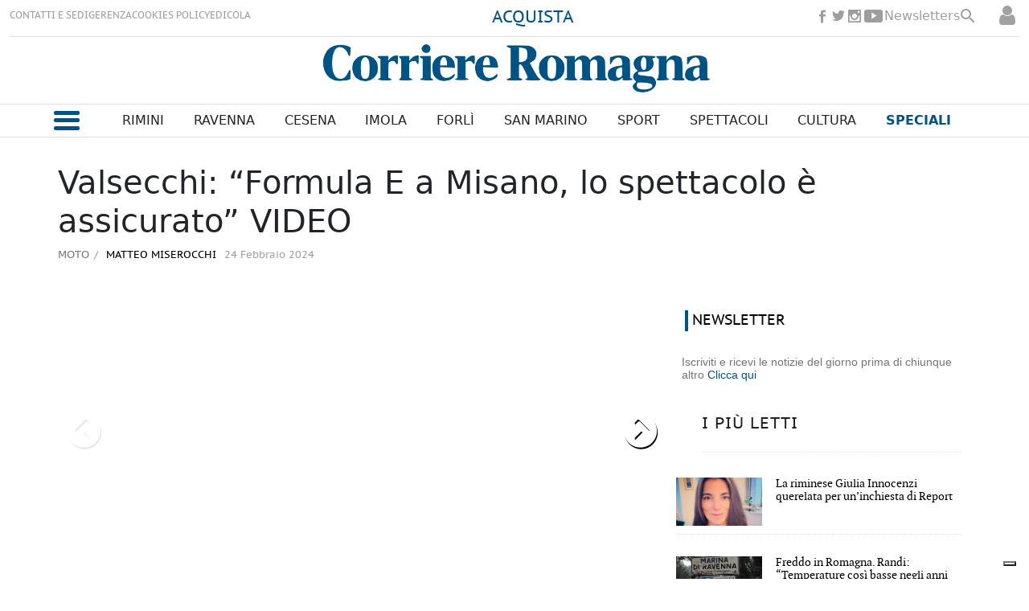

--- FILE ---
content_type: text/html
request_url: https://www.corriereromagna.it/sport/motociclismo/valsecchi-formula-e-a-misano-lo-spettacolo-e-assicurato-video-ND599935
body_size: 19316
content:
  <!doctype html>  <html class="ltr" dir="ltr" lang="it-IT"> <head> <meta content="text/html; charset=UTF-8" http-equiv="content-type"> <title>Valsecchi: “Formula E a Misano, lo spettacolo è assicurato” VIDEO</title> <link rel="shortcut icon" href="https://www.corriereromagna.it/base-portlet/webrsrc/ctxvar/cb6328f4-eeb7-4648-8fd6-5776eca13141.png"> <link rel="icon" sizes="192x192" href="/base-portlet/webrsrc/ctxvar/35481e1a-9e67-449d-af8a-8b40b130e3b8.png"> <link rel="icon" sizes="72x72" href="/base-portlet/webrsrc/ctxvar/350a4a7a-4752-413f-a1d0-fe67e61b4924.png"> <link rel="icon" sizes="36x36" href="/base-portlet/webrsrc/ctxvar/38d77bca-c6f6-498a-9a3d-48690396fa79.png"> <link rel="icon" sizes="48x48" href="/base-portlet/webrsrc/ctxvar/70e04786-65d0-45aa-a87b-12b04228f17b.png"> <link rel="icon" sizes="144x144" href="/base-portlet/webrsrc/ctxvar/dc9f0056-d939-49b1-89c2-2ac3f14b404f.png"> <link rel="icon" sizes="96x96" href="/base-portlet/webrsrc/ctxvar/5f087542-7430-4bb8-bffc-8a6cc5817ac0.png"> <style amp-custom> .mln_uppercase_mln
		{
			text-transform:uppercase
		}
		
		.mln_small-caps_mln
		{
			font-variant:small-caps
		}
		</style> <meta name="keywords" content="matteo miserocchi" data-id="12108" data-voc-name="author" data-voc-id="11832"> <meta name="description" content="La Formula E arriva in Romagna per cercare numeri di spettatori importanti e finisce per offrire un mese di eventi a quattro ruote da urlo. Viene da c..."> <meta property="og:site_name" content="Corriere Romagna"> <meta name="title" content="Valsecchi: “Formula E a Misano, lo spettacolo è assicurato” VIDEO"> <meta property="og:type" content="Article"> <meta property="og:title" content="Valsecchi: “Formula E a Misano, lo spettacolo è assicurato” VIDEO"> <meta property="og:description" content="La Formula E arriva in Romagna per cercare numeri di spettatori importanti e finisce per offrire un mese di eventi a quattro ruote da urlo. Viene da c..."> <meta property="og:image" content="https://www.corriereromagna.it/binrepository/720x420/0c0/580d420/none/11807/APHD/valsecchi_377977_20240224112231.jpg"> <meta property="og:url" content="https://www.corriereromagna.it/sport/motociclismo/valsecchi-formula-e-a-misano-lo-spettacolo-e-assicurato-video-ND599935"> <meta name="ROBOTS" content="INDEX, FOLLOW"> <link rel="canonical" href="https://www.corriereromagna.it/sport/motociclismo/valsecchi-formula-e-a-misano-lo-spettacolo-e-assicurato-video-ND599935"> <link rel="preload" href="https://www.corriereromagna.it/base-portlet/webrsrc/theme/7f25f0d1ea9dd25ab898803b1d7578d7.js" as="script"> <meta name="viewport" content="width=device-width"> <meta property="fb:pages" content="17853721002"> <meta property="ia:markup_url" content="https://corriereromagna.it/"> <link href="https://www.corriereromagna.it/base-portlet/webrsrc/theme/fba952574b645f8caa29d429d285c028.css" rel="stylesheet" type="text/css"> <script type="text/javascript" src="/base-portlet/webrsrc/d8cee5a0aa1951ba653a2a83a740c8aa.js"></script> <script type="text/javascript">/*<![CDATA[*/var ITER=ITER||{};ITER.CONTEXT=ITER.CONTEXT||{};ITER.CONTEXT.sections=[{sectid:"sect-32f87ec22ebfaee4971888beecc86815"},{sectid:"sect-b6fd535cd437c9a0690f9fa0f5d62e85"},{sectid:"sect-621334f72ae3e94a907efbe7a540ba4b"},{sectid:"sect-44b63361db9f6ecde80bdb4549e640e8"}];ITER.CONTEXT.isArticlePage=function(){return true};ITER.CONTEXT.articleId="599935";ITER.CONTEXT.contextIs=function(a){return a==="ArticlePage"};ITER.HOOK=ITER.HOOK||{};ITER.HOOK.onDisqusNewComment=function(a){};ITER.RESOURCE=ITER.RESOURCE||{};ITER.RESOURCE.Deferred=function(){var b;var a;var c=new Promise(function(e,d){b=e;a=d});c.resolve=b;c.reject=a;return c};ITER.RESOURCE.onLoad=ITER.RESOURCE.onLoad||[];ITER.RESOURCE.onInit=ITER.RESOURCE.onInit||[];ITER.RESOURCE.onLoad["util-http"]=new ITER.RESOURCE.Deferred();ITER.RESOURCE.onLoad["util-url"]=new ITER.RESOURCE.Deferred();ITER.RESOURCE.onLoad["util-cookie"]=new ITER.RESOURCE.Deferred();ITER.RESOURCE.onLoad["util-event"]=new ITER.RESOURCE.Deferred();ITER.RESOURCE.onLoad["util-message"]=new ITER.RESOURCE.Deferred();ITER.RESOURCE.onLoad.statistics=new ITER.RESOURCE.Deferred();ITER.RESOURCE.onLoad.reading=new ITER.RESOURCE.Deferred();ITER.RESOURCE.onLoad.konami=new ITER.RESOURCE.Deferred();ITER.RESOURCE.onLoad.adblock=new ITER.RESOURCE.Deferred();ITER.RESOURCE.onLoad.captcha=new ITER.RESOURCE.Deferred();ITER.RESOURCE.onLoad["iter-ui-tabs"]=new ITER.RESOURCE.Deferred();ITER.RESOURCE.onLoad["autocomplete-js"]=new ITER.RESOURCE.Deferred();ITER.RESOURCE.onLoad.form=new ITER.RESOURCE.Deferred();ITER.RESOURCE.onLoad["teaser-date"]=new ITER.RESOURCE.Deferred();ITER.RESOURCE.onLoad["search-date"]=new ITER.RESOURCE.Deferred();ITER.RESOURCE.onLoad.unregister=new ITER.RESOURCE.Deferred();ITER.RESOURCE.onLoad.recommendations=new ITER.RESOURCE.Deferred();ITER.RESOURCE.onLoad.surveys=new ITER.RESOURCE.Deferred();ITER.RESOURCE.onLoad["embed-article"]=new ITER.RESOURCE.Deferred();ITER.RESOURCE.CUSTOM=ITER.RESOURCE.CUSTOM||{};ITER.USER=ITER.USER||{};ITER.USER.id="";/*]]>*/</script> <script type="text/javascript" src="/html/js/iter-libraries/iter-util-cookie.js?v=4.0.251.2" defer onload="ITER.RESOURCE.onLoad['util-cookie'].resolve(true)"></script> <script type="text/javascript" src="/html/js/iter-libraries/iter-konami.js?v=4.0.251.2" defer onload="ITER.RESOURCE.onLoad['konami'].resolve(true)"></script> <script type="text/javascript" src="/html/js/iter-libraries/iter-util-url.js?v=4.0.251.2" defer onload="ITER.RESOURCE.onLoad['util-url'].resolve(true)"></script> <script type="text/javascript" src="/html/js/iter-libraries/iter-util-http.js?v=4.0.251.2" defer onload="ITER.RESOURCE.onLoad['util-http'].resolve(true)"></script> <script type="text/javascript" src="/html/js/iter-libraries/iter-statistics.js?v=4.0.251.2" defer onload="ITER.RESOURCE.onLoad['statistics'].resolve(true)"></script> <script type="text/javascript" src="/html/js/iter-libraries/iter-util-event.js?v=4.0.251.2" defer onload="ITER.RESOURCE.onLoad['util-event'].resolve(true)"></script> <script type="text/javascript" src="/html/js/iter-libraries/iter-reading.js?v=4.0.251.2" defer onload="ITER.RESOURCE.onLoad['reading'].resolve(true)"></script> <script type="text/javascript" src="/html/js/iter-libraries/iter-util-message.js?v=4.0.251.2" defer onload="ITER.RESOURCE.onLoad['util-message'].resolve(true)"></script> <script>/*<![CDATA[*/jQryIter.u="";/*]]>*/</script> <script type="text/javascript">/*<![CDATA[*/(function(a){a.contextSections=function(){return[{sectid:"sect-32f87ec22ebfaee4971888beecc86815"},{sectid:"sect-b6fd535cd437c9a0690f9fa0f5d62e85"},{sectid:"sect-621334f72ae3e94a907efbe7a540ba4b"},{sectid:"sect-44b63361db9f6ecde80bdb4549e640e8"}]};a.contextIsArticlePage=function(){return true};a.articleId=function(){return"599935"};a.contextIs=function(b){if(b=="HomePage"){return false}else{if(b=="ArticlePage"){return true}else{if(b=="SearchPage"){return false}else{if(b=="SectionPage"){return false}else{if(b=="MetadataPage"){return false}}}}}}})(jQryIter);/*]]>*/</script> <script type="text/javascript" src="https://www.corriereromagna.it/base-portlet/webrsrc/theme/7f25f0d1ea9dd25ab898803b1d7578d7.js"></script> <script type="text/javascript" src="https://www.corriereromagna.it/base-portlet/webrsrc/theme/8166b466f13dd7564e2101e48cb277b5.js"></script> <script type="text/javascript">/*<![CDATA[*/var disqus_shortname="https-www-corriereromagna-it";/*]]>*/</script> <script type="text/javascript">/*<![CDATA[*/var _iub=_iub||[];_iub.csConfiguration={askConsentAtCookiePolicyUpdate:true,countryDetection:true,enableFadp:true,enableLgpd:true,enableTcf:true,enableUspr:true,floatingPreferencesButtonDisplay:"bottom-right",googleAdditionalConsentMode:true,lgpdAppliesGlobally:false,perPurposeConsent:true,siteId:3188002,tcfPurposes:{"2":"consent_only","7":"consent_only","8":"consent_only","9":"consent_only","10":"consent_only"},whitelabel:false,cookiePolicyId:81271053,lang:"it",banner:{acceptButtonDisplay:true,backgroundOverlay:true,closeButtonRejects:true,customizeButtonColor:"#212121",customizeButtonDisplay:true,explicitWithdrawal:true,listPurposes:true,position:"float-top-center"}};/*]]>*/</script> <script type="text/javascript" src="//cs.iubenda.com/sync/3188002.js"></script> <script type="text/javascript" src="//cdn.iubenda.com/cs/tcf/stub-v2.js"></script> <script type="text/javascript" src="//cdn.iubenda.com/cs/tcf/safe-tcf-v2.js"></script> <script type="text/javascript" src="//cdn.iubenda.com/cs/gpp/stub.js"></script> <script type="text/javascript" src="//cdn.iubenda.com/cs/iubenda_cs.js" charset="UTF-8" async></script> <script async src="https://securepubads.g.doubleclick.net/tag/js/gpt.js"></script> <script>/*<![CDATA[*/window.googletag=window.googletag||{cmd:[]};var array_slots_pag=["SKINARTICLE_LEFT","SKINARTICLE_RIGHT","SKINARTICLE_HEAD","ADARTICLE_AFTERTEXT","ADARTICLE_1","ADARTICLE_SIDEBAR"];googletag.cmd.push(function(){var a="sport/motociclismo";console.log(a.indexOf("sport/"));if(a=="sport"||a.indexOf("sport/")>-1){googletag.defineSlot("/1010125/corrierediromagna/sport/336x280-Pos1",[336,280],"div-gpt-ad-1738577343373-0").addService(googletag.pubads());console.log("SLOT: ADSPORT_1")}console.log("SECTION :"+a);for(i in array_slots_pag){switch(array_slots_pag[i]){case"SKINARTICLE_HEAD":googletag.defineSlot("/1010125,21762655340/corrierediromagna/articolo/Leaderboard-Skin",[1160,110],"div-gpt-ad-1732023772940-0").addService(googletag.pubads());console.log("SLOT: "+array_slots_pag[i]);break;case"SKINARTICLE_LEFT":googletag.defineSlot("/1010125,21762655340/corrierediromagna/articolo/skin-left",[200,600],"div-gpt-ad-1732023877546-0").addService(googletag.pubads());console.log("SLOT: "+array_slots_pag[i]);break;case"SKINARTICLE_RIGHT":googletag.defineSlot("/1010125,21762655340/corrierediromagna/articolo/skin-right",[200,600],"div-gpt-ad-1732023924754-0").addService(googletag.pubads());console.log("SLOT: "+array_slots_pag[i]);break;case"ADARTICLE_1":googletag.defineSlot("/1010125,21762655340/corrierediromagna/articolo/336x280-Pos1",[[300,250],[336,280]],"div-gpt-ad-1730904370667-0").addService(googletag.pubads());console.log("SLOT: "+array_slots_pag[i]);break;case"ADARTICLE_SIDEBAR":googletag.defineSlot("/1010125,21762655340/corrierediromagna/articolo/300x600-Pos2",[300,600],"div-gpt-ad-1730904400796-0").addService(googletag.pubads());console.log("SLOT: "+array_slots_pag[i]);break;case"ADARTICLE_2":googletag.defineSlot("/1010125,21762655340/corrierediromagna/articolo/336x280-Pos3",[[336,280],[300,250]],"div-gpt-ad-1730904434275-0").addService(googletag.pubads());console.log("SLOT: "+array_slots_pag[i]);break;case"ADARTICLE_MORE":googletag.defineSlot("/1010125,21762655340/corrierediromagna/articolo/336x280-Pos4",[[336,280],[300,250]],"div-gpt-ad-1730904462462-0").addService(googletag.pubads());console.log("SLOT: "+array_slots_pag[i]);break;case"ADARTICLE_MORE1":googletag.defineSlot("/1010125,21762655340/corrierediromagna/articolo/336x280-Pos5",[[336,280],[300,250]],"div-gpt-ad-1732620503019-0").addService(googletag.pubads());console.log("SLOT: "+array_slots_pag[i]);break;case"ADARTICLE_MORE2":googletag.defineSlot("/1010125,21762655340/corrierediromagna/articolo/336x280-Pos6",[[336,280],[300,250]],"div-gpt-ad-1732620761028-0").addService(googletag.pubads());console.log("SLOT: "+array_slots_pag[i]);break;case"ADARTICLE_MORE3":googletag.defineSlot("/1010125,21762655340/corrierediromagna/articolo/336x280-Pos7",[[300,250],[336,280]],"div-gpt-ad-1732620828776-0").addService(googletag.pubads());console.log("SLOT: "+array_slots_pag[i]);break;case"ADARTICLE_MORE4":googletag.defineSlot("/1010125,21762655340/corrierediromagna/articolo/336x280-Pos8",[[300,250],[336,280]],"div-gpt-ad-1732620895355-0").addService(googletag.pubads());console.log("SLOT: "+array_slots_pag[i]);break;case"ADHOMEPAGE_1":googletag.defineSlot("/1010125,21762655340/corrierediromagna/home/336x280-Pos1",[[300,250],[336,280]],"div-gpt-ad-1730904269511-0").addService(googletag.pubads());console.log("SLOT: "+array_slots_pag[i]);break;case"ADHOMEPAGE_2":googletag.defineSlot("/1010125,21762655340/corrierediromagna/home/300x600-Pos2",[300,600],"div-gpt-ad-1730904233015-0").addService(googletag.pubads());console.log("SLOT: "+array_slots_pag[i]);break;case"ADHOMEPAGE_3":googletag.defineSlot("/1010125,21762655340/corrierediromagna/home/336x280-Pos3",[[336,280],[300,250]],"div-gpt-ad-1732620345947-0").addService(googletag.pubads());console.log("SLOT: "+array_slots_pag[i]);break;case"SKINHOME_HEAD":googletag.defineSlot("/1010125,21762655340/corrierediromagna/home/leaderboard-skin",[1160,110],"div-gpt-ad-1730904165085-0").addService(googletag.pubads());console.log("SLOT: "+array_slots_pag[i]);break;case"SKINHOME_LEFT":googletag.defineSlot("/1010125,21762655340/corrierediromagna/home/skin-left",[200,600],"div-gpt-ad-1732023693037-0").addService(googletag.pubads());console.log("SLOT: "+array_slots_pag[i]);break;case"SKINHOME_RIGHT":googletag.defineSlot("/1010125,21762655340/corrierediromagna/home/skin-right",[200,600],"div-gpt-ad-1732023656823-0").addService(googletag.pubads());console.log("SLOT: "+array_slots_pag[i]);break;case"SKINSECTION_HEAD":googletag.defineSlot("/1010125,21762655340/corrierediromagna/sezioni/Leaderboard-Skin",[1160,110],"div-gpt-ad-1730904520173-0").addService(googletag.pubads());console.log("SLOT: "+array_slots_pag[i]);break;case"SKINSECTION_LEFT":googletag.defineSlot("/1010125,21762655340/corrierediromagna/sezioni/skin-left",[200,600],"div-gpt-ad-1732024058904-0").addService(googletag.pubads());console.log("SLOT: "+array_slots_pag[i]);break;case"SKINSECTION_RIGHT":googletag.defineSlot("/1010125,21762655340/corrierediromagna/sezioni/skin-right",[200,600],"div-gpt-ad-1732024111381-0").addService(googletag.pubads());console.log("SLOT: "+array_slots_pag[i]);break;case"ADSECTION_1":googletag.defineSlot("/1010125,21762655340/corrierediromagna/sezioni/336x280-Pos1",[[336,280],[300,250]],"div-gpt-ad-1730904600572-0").addService(googletag.pubads());googletag.defineSlot("/1010125,21762655340/corrierediromagna/deporte/336x280-Pos1",[[336,280],[300,250]],"div-gpt-ad-1730904677058-0").addService(googletag.pubads());googletag.defineSlot("/1010125,21762655340/corrierediromagna/sport/336x280-Pos1",[336,280],"div-gpt-ad-1730904370667-0").addService(googletag.pubads());console.log("SLOT: "+array_slots_pag[i]);break;case"ADSECTION_2":googletag.defineSlot("/1010125,21762655340/corrierediromagna/sezioni/300x600-Pos2",[300,600],"div-gpt-ad-1730904629545-0").addService(googletag.pubads());console.log("SLOT: "+array_slots_pag[i]);break;case"ADSPORT_1":googletag.defineSlot("/1010125/corrierediromagna/sport/336x280-Pos1",[336,280],"div-gpt-ad-1738577343373-0").addService(googletag.pubads());console.log("SLOT: "+array_slots_pag[i]);break;case"SKIN":googletag.defineSlot("/21762655340/SKIN",[1420,800],"div-gpt-ad-1729678255138-0").addService(googletag.pubads());console.log("SLOT: "+array_slots_pag[i]);break}}googletag.pubads().enableSingleRequest();googletag.pubads().setTargeting("cat1",["sport"]);googletag.pubads().collapseEmptyDivs();googletag.pubads().enableLazyLoad({fetchMarginPercent:200,renderMarginPercent:75,mobileScaling:2});googletag.enableServices()});/*]]>*/</script> <script async src="https://www.googletagmanager.com/gtag/js?id=G-13JXXKTGMG"></script> <script type="text/javascript">/*<![CDATA[*/window.dataLayer=window.dataLayer||[];function gtag(){dataLayer.push(arguments)}gtag("js",new Date());gtag("config","G-13JXXKTGMG");/*]]>*/</script> </head> <body class=" controls-visible signed-out public-page" itemscope itemtype="http://schema.org/NewsArticle"> <noscript> <iframe src="//www.googletagmanager.com/ns.html?id=GTM-N4CNHBP" height="0" width="0" style="display:none;visibility:hidden"></iframe> </noscript> <script>/*<![CDATA[*/(function(b,m,h,a,g){b[a]=b[a]||[];b[a].push({"gtm.start":new Date().getTime(),event:"gtm.js"});var k=m.getElementsByTagName(h)[0],e=m.createElement(h),c=a!="dataLayer"?"&l="+a:"";e.async=true;e.src="//www.googletagmanager.com/gtm.js?id="+g+c;k.parentNode.insertBefore(e,k)})(window,document,"script","dataLayer","GTM-N4CNHBP");/*]]>*/</script> <script type="text/javascript">/*<![CDATA[*/jQryIter(document).on("click",".ui-accordion-header",function(){jQryIter(window).resize()});/*]]>*/</script> <div class="iter-page-frame"> <header class="iter-header-wrapper" id="iter-header-wrapper">  <div class="portlet-boundary portlet-static-end portlet-nested-portlets h_001_001"> <div id="col-100-fluid" class="col-100-fluid"> <div class="container-fluid"> <div class="row top"> <div class="col-100-top-one-col-fluid col-xs-12 portlet-column nopadding" id="header_sup"> <div id="" class="portlet-boundary portlet-static-end velocitycontainer-portlet"> </div> <div id="3429403723" class="portlet-boundary portlet-static-end menu-portlet h_001_002"> <div id="menu_3429403723" class="menu_secc "> <div class="nav-dropdown nav noSubNav"> <ul class="parent-nav lst cf"> <li class="lst-item tabnav  sect-206 sect-3fa838364eff73cbdec942b0b615333f"> <a href="/contatti-sedi" class="tab-item lnk" title="CONTATTI E SEDI"> <span class="iconBefore"></span> <span class="sectionName">CONTATTI E SEDI</span> <span class="iconAfter"></span> </a> </li> <li class="lst-item tabnav  sect-207 sect-f86f3b7932926f96d4b567a5efecb5b5"> <a href="/gerenza" class="tab-item lnk" title="GERENZA"> <span class="iconBefore"></span> <span class="sectionName">GERENZA</span> <span class="iconAfter"></span> </a> </li> <li class="lst-item tabnav  sect-208 sect-e70121bdcd6f0a2f71c9a08763390082"> <a href="/cookies-policy" class="tab-item lnk" title="COOKIES POLICY"> <span class="iconBefore"></span> <span class="sectionName">COOKIES POLICY</span> <span class="iconAfter"></span> </a> </li> <li class="lst-item tabnav  sect-1588 sect-12647f0b70197f92b2694c51c2ca051c"> <a href="https://edicola.corriereromagna.it/" rel="nofollow noopener noreferrer" class="tab-item lnk" target="_blank" title="EDICOLA"> <span class="iconBefore"></span> <span class="sectionName">EDICOLA</span> <span class="iconAfter"></span> </a> </li> </ul> </div> </div> </div> <div id="" class="portlet-boundary portlet-static-end htmlcontainer-portlet h_001_013"> <div> <div class="abbonati"> <a href="https://edicola.corriereromagna.it/?purchase" target="_blank" rel="nofollow" title="Abbonati" class="abbonati">ACQUISTA</a> </div> </div> </div> <div id="" class="portlet-boundary portlet-static-end htmlcontainer-portlet h_001_003"> <div> <ul class="rrss_header platforms"> <li class="facebook first"> <a href="https://www.facebook.com/corriereromagna" rel="nofollow" title="Facebook" class="facebook"></a> </li> <li class="twitter"> <a href="https://www.twitter.com/corriereromagna" rel="nofollow" title="Twitter" class="twitter"></a> </li> <li class="instagram"> <a href="https://www.instagram.com/corriereromagna" rel="nofollow" title="Instagram" class="instagram"></a> </li> <li class="youtube last"> <a href="https://www.youtube.com/user/corrierediromagna" rel="nofollow" title="YouTube" class="youtube"></a> </li> </ul> <a class="newsletterg" href="/newsletters">Newsletters</a> <div class="icon_search" onclick="clickIconSearch();"></div> <script>/*<![CDATA[*/function clickIconSearch(){$(".icon_search").toggleClass("closed");$(".h_001_002").toggleClass("closed");$(".rrss_header").toggleClass("closed");$(".h_001_004").toggleClass("active")};/*]]>*/</script> </div> </div> <div id="" class="portlet-boundary portlet-static-end login-portlet">  <div id="login" class="accesLabel"> </div> <div class="login_form_wrapper"> <div class="login_overlay" style="display:none"> <div class="closeWrapper"></div>  <input class="errTitle" type="hidden" value="Avvertimento"> <form class="box login" name="fm"> <div class="title"> Accedi al tuo account 
              <a href="https://www.corriereromagna.it/registrazione" class="registerLnk"> Se non sei registrato, fallo qui </a> </div> <fieldset class="boxBody"> <div class="fieldsWrapper"> <div class="userWrapper"> <label class="userLabel">Email</label> <input class="userInput" type="text" onkeydown="javascript:LoginForm.onKeyDown(event)" onkeypress="javascript:LoginForm.onKeyPress(event)" required> <span class="requiredElement"> </span> </div> <div class="passwordWrapper"> <label class="passwordLabel">Password <a href="https://www.corriereromagna.it/utenti/recuperare-credenziali" class="rLink">(Puoi recuperare la tua password)</a></label> <input class="inputPassword" type="password" onkeypress="javascript:LoginForm.onKeyPress(event)" required> <span class="requiredElement"> </span> </div> </div> </fieldset> <footer> <label class="keepMeLoggedLabel"><input class="chkKeep" type="checkbox" onkeypress="javascript:LoginForm.onKeyPress(event)">Ricordami</label> <input type="button" class="btnLogin" value="Accedi al tuo account" onkeydown="javascript:LoginForm.onKeyDown(event)" onclick="javascript:LoginForm.sendForm(event, '' )"> </footer> </form> <script type="text/javascript">/*<![CDATA[*/jQryIter(".box.login a").click(function(b){if(jQryIter(this).attr("disabled")=="disabled"){b.preventDefault()}});/*]]>*/</script> </div> </div>  <script type="text/javascript">/*<![CDATA[*/jQryIter(document).ready(function(){if(jQryIter(".login_form_wrapper").size()>0){var b="";jQryIter("#login").click(function(a){b=jQryIter(".login_form_wrapper").html();jQryIter(".login_form_wrapper").html("");jQryIter("body").append(b);jQryIter(".login_overlay .box.login .title").before(jQryIter(".login_overlay .closeWrapper").detach());jQryIter(".login_overlay").fadeIn("fast");jQryIter(".login_overlay .userInput").focus();if(jQryIter("#registerform").size()>0){jQryIter("#registerform input").attr("disabled",true);jQryIter("#registerform .infoWrapper").attr("disabled",true)}jQryIter(".box.login .closeWrapper").click(function(){jQryIter(".login_overlay").fadeOut("fast");jQryIter(".login_overlay").remove();jQryIter(".login_form_wrapper").append(b);if(jQryIter("#registerform").size()>0){jQryIter("#registerform input").attr("disabled",false);jQryIter("#registerform .infoWrapper").attr("disabled",false)}});jQryIter(".login_overlay .box.login").click(function(d){d.stopPropagation()});jQryIter(document).keypress(function(e){var f=(e.keyCode?e.keyCode:e.which);if(f==27&&jQryIter(".login_form_wrapper").html()===""){jQryIter(".box.login .closeWrapper").click()}})})}else{jQryIter("#login").click(function(){if(jQryIter("#loginpage").val()!==""){window.location.href=jQryIter("#loginpage").val()}})}jQryIter("#username").click(function(){if(jQryIter("#editprofilepage").val()!==""){window.location.href=jQryIter("#editprofilepage").val()}})});/*]]>*/</script> </div> <div id="" class="portlet-boundary portlet-static-end htmlcontainer-portlet"> <div> <script src="https://kit.fontawesome.com/4207541a7f.js" crossorigin="anonymous"></script> <link rel="preconnect" href="https://fonts.googleapis.com"> <link rel="preconnect" href="https://fonts.gstatic.com" crossorigin> <link href="https://fonts.googleapis.com/css2?family=Gurajada&amp;family=Jomhuria&amp;display=swap" rel="stylesheet"> <link rel="preconnect" href="https://fonts.googleapis.com"> <link rel="preconnect" href="https://fonts.gstatic.com" crossorigin> <link href="https://fonts.googleapis.com/css2?family=Passion+One&amp;display=swap" rel="stylesheet"> </div> </div> <div id="2511134077" class="portlet-boundary portlet-static-end advanced-search-portlet h_001_004"> <span class="iter-field iter-field-text"> <span class="iter-field-content"> <span class="iter-field-element"> <input id="_2511134077_keywords" type="text" value="" name="keywords" inlinefield="true" class="iter-field-input iter-field-input-text" onkeydown="javascript:_2511134077_onKeyEnterSearch(event)" placeholder=""> </span> </span> </span> <span class="iter-button iter-button-submit"> <span class="iter-button-content"> <input id="_2511134077_search" type="submit" name="search" value="Cerca" class="iter-button-input iter-button-input-submit" onclick="javascript:_2511134077_onClickSearch()"> </span> </span> <script type="text/javascript">/*<![CDATA[*/function _2511134077_cleanKeywords(i){var j="";var h="";for(var f=0;f<i.length;f++){var g=i[f];if(!(g=="/"||g=="\\"||g=="~"||g=="!"||g=="("||g==")")){h+=g}else{h+=" "}}h=encodeURIComponent(h);for(var f=0;f<h.length;f++){var g=h[f];if(g=="'"){j+="%27"}else{j+=g}}return j}function _2511134077_onClickSearch(){var e=_2511134077_cleanKeywords(jQryIter("#_2511134077_keywords").val());if(e.length>0){var d="/risultati-ricerca/-/search/";var f="/false/false/19840116/20260116/date/true/true/0/0/meta/0/0/0/1";window.location.href=d+e+f}}function _2511134077_onKeyEnterSearch(b){if(b.keyCode==13){_2511134077_onClickSearch()}};/*]]>*/</script> </div> <div id="" class="portlet-boundary portlet-static-end htmlcontainer-portlet h_001_005"> <div> <a class="site-logo" href="/" arial-label="main page corriere romagna"></a> </div> </div> <div id="" class="portlet-boundary portlet-static-end htmlcontainer-portlet"> <div> <div class="user_menu"> <div class="perfil"> <a href="/user-portlet/edit-user-profile">Il tuo profilo</a> </div> <div class="newsletter"> <a href="/newsletters">Newsletter</a> </div> <div class="desconectar" onclick="javascript:doLogout()"> Disconnetti 
            </div> </div> </div> </div> </div> <div class="col-100-top-one-col-fluid col-xs-12 portlet-column nopadding menu-principal-header desktop" id="header_menu"> <div class="container-fluid"> <div id="" class="portlet-boundary portlet-static-end htmlcontainer-portlet h_001_006"> <div> <div class="icon_burger" onclick="mostrarMenu();"> <span></span> </div> </div> </div> <div id="2771191027" class="portlet-boundary portlet-static-end menu-portlet h_001_007"> <div id="menu_2771191027" class="menu_secc_unfolded "> <div class="nav-dropdown nav noSubNav"> <ul class="parent-nav lst cf"> <li class="lst-item tabnav  sect-149 sect-86c8ff315b4eb37d27c0b5b881388793"> <a href="/rimini" class="tab-item lnk" title="Rimini"> <span class="iconBefore"></span> <span class="sectionName">Rimini</span> <span class="iconAfter"></span> </a> </li> <li class="lst-item tabnav  sect-150 sect-bc09317efba7ff3929782e2095d41d66"> <a href="/ravenna" class="tab-item lnk" title="Ravenna"> <span class="iconBefore"></span> <span class="sectionName">Ravenna</span> <span class="iconAfter"></span> </a> </li> <li class="lst-item tabnav  sect-148 sect-151b10e433afa1c5134823111136d3d4"> <a href="/cesena" class="tab-item lnk" title="Cesena"> <span class="iconBefore"></span> <span class="sectionName">Cesena</span> <span class="iconAfter"></span> </a> </li> <li class="lst-item tabnav  sect-151 sect-4294f80b1e74b9b80f2bc55e39375b54"> <a href="/imola" class="tab-item lnk" title="Imola"> <span class="iconBefore"></span> <span class="sectionName">Imola</span> <span class="iconAfter"></span> </a> </li> <li class="lst-item tabnav  sect-152 sect-1f20f10634050f606b3d59299da5a6fa"> <a href="/forli" class="tab-item lnk" title="Forlì"> <span class="iconBefore"></span> <span class="sectionName">Forlì</span> <span class="iconAfter"></span> </a> </li> <li class="lst-item tabnav  sect-153 sect-fa145759486f29884e5ed49a6d4fa8a1"> <a href="/san-marino" class="tab-item lnk" title="San Marino"> <span class="iconBefore"></span> <span class="sectionName">San Marino</span> <span class="iconAfter"></span> </a> </li> <li class="lst-item tabnav  sect-154 sect-c2cce3279fc82723831141aba7d9f7e8"> <a href="/sport" class="tab-item lnk" title="Sport"> <span class="iconBefore"></span> <span class="sectionName">Sport</span> <span class="iconAfter"></span> </a> </li> <li class="lst-item tabnav  sect-155 sect-de1371930c077c9d2644e357f1988d24"> <a href="/spettacoli" class="tab-item lnk" title="Spettacoli"> <span class="iconBefore"></span> <span class="sectionName">Spettacoli</span> <span class="iconAfter"></span> </a> </li> <li class="lst-item tabnav  sect-156 sect-c9b374dfd54cd0ccd7035610e8f45ec5"> <a href="/cultura" class="tab-item lnk" title="Cultura"> <span class="iconBefore"></span> <span class="sectionName">Cultura</span> <span class="iconAfter"></span> </a> </li> <li class="lst-item tabnav  sect-157 sect-f3c9384d8637274179792376f560464b"> <div class="tab-grp"> <a href="/" class="tab-item lnk" title="Speciali"> <span class="iconBefore"></span> <strong class="sectionName">Speciali</strong> <span class="iconAfter"></span> </a> <span class="hasChildsIcon"></span> <div class="child-nav cf"> <ul class="lst-std lst level-2"> <div class="lst-items"> <li class="lst-item   sect-1983 sect-5d96183246a457e01842a1cccf5ed64d"> <a href="https://corriereromagna-ita.newsmemory.com/?editionStart=Extra" rel="nofollow" class=" lnk" title="Extra"> <span class="iconBefore"></span> <span class="sectionName">Extra</span> <span class="iconAfter"></span> </a> </li> <li class="lst-item   sect-209 sect-6cac98de8180f27e748381f465fa9888"> <a href="/salute-benessere" class=" lnk" title="Salute &amp; Benessere"> <span class="iconBefore"></span> <span class="sectionName">Salute &amp; Benessere</span> <span class="iconAfter"></span> </a> </li> <li class="lst-item   sect-210 sect-4001d8b9f56a5d5a2545ac9ec410c81c"> <a href="/vini" class=" lnk" title="Vini"> <span class="iconBefore"></span> <span class="sectionName">Vini</span> <span class="iconAfter"></span> </a> </li> <li class="lst-item   sect-211 sect-80f982a419a40a5341fed85ecf5d8884"> <a href="/animali" class=" lnk" title="Qua la Zampa"> <span class="iconBefore"></span> <span class="sectionName">Qua la Zampa</span> <span class="iconAfter"></span> </a> </li> <li class="lst-item   sect-212 sect-4c40474072d6f32fcb5c8e0c4c53f423"> <a href="/aria-mare" class=" lnk" title="Aria di Mare"> <span class="iconBefore"></span> <span class="sectionName">Aria di Mare</span> <span class="iconAfter"></span> </a> </li> <li class="lst-item   sect-218 sect-d5bc0a92df8cf1047a558bfe37f23aaa"> <a href="/economia-business" class=" lnk" title="Economia &amp; Business"> <span class="iconBefore"></span> <span class="sectionName">Economia &amp; Business</span> <span class="iconAfter"></span> </a> </li> <li class="lst-item   sect-220 sect-5e55d79b52a145d70b75d6f19edb1352"> <a href="/personaggi" class=" lnk" title="I Personaggi della Romagna"> <span class="iconBefore"></span> <span class="sectionName">I Personaggi della Romagna</span> <span class="iconAfter"></span> </a> </li> <li class="lst-item   sect-221 sect-3bae2776d4fd469c38a2a14ed0490e3f"> <a href="/verde" class=" lnk" title="Verde"> <span class="iconBefore"></span> <span class="sectionName">Verde</span> <span class="iconAfter"></span> </a> </li> <li class="lst-item   sect-1893 sect-cd1dc28d8c8b4134b3717d7f31e528fc"> <a href="/itinerari" class=" lnk" title="Itinerari"> <span class="iconBefore"></span> <span class="sectionName">Itinerari</span> <span class="iconAfter"></span> </a> </li> </div> </ul> </div> </div> </li> </ul> </div> </div> </div> </div> </div> <div class="col-100-top-one-col-fluid col-xs-12 portlet-column nopadding header_desplegable" id="header_menu_burguer"> <div class="container"> <div class="portlet-boundary portlet-static-end portlet-nested-portlets"> <div id="col-100" class="col-100"> <div class="container"> <div class="row top"> <div class="col-100-top-one-col col-xs-12 portlet-column nopadding" id="col-100-top-one-col"> <div id="" class="portlet-boundary portlet-static-end htmlcontainer-portlet closeBurger"> <div> <div class="closeMenuBurger"> X 
                 </div> </div> </div> <div id="" class="portlet-boundary portlet-static-end htmlcontainer-portlet h_001_014"> <div> <div class="closeMenuBurger"> <span class="bladetr"></span> <span class="bladebr"></span> </div> </div> </div> <div id="" class="portlet-boundary portlet-static-end htmlcontainer-portlet h_001_008"> <div> <div class="burger_logo"></div> <div class="burger_registration_text"> Per seguire tutte le novità, iscriviti al Corriere 
                 </div> <div class="burger_suscription"> <a href="/utenti/accesso">ISCRIVITI</a> </div> <div class="burger_newsletter"> <a href="/newsletters">NEWSLETTERS</a> </div> </div> </div> <div id="175878943" class="portlet-boundary portlet-static-end advanced-search-portlet h_001_009"> <span class="iter-field iter-field-text"> <span class="iter-field-content"> <span class="iter-field-element"> <input id="_175878943_keywords" type="text" value="" name="keywords" inlinefield="true" class="iter-field-input iter-field-input-text" onkeydown="javascript:_175878943_onKeyEnterSearch(event)" placeholder=""> </span> </span> </span> <span class="iter-button iter-button-submit"> <span class="iter-button-content"> <input id="_175878943_search" type="submit" name="search" value="" class="iter-button-input iter-button-input-submit" onclick="javascript:_175878943_onClickSearch()"> </span> </span> <script type="text/javascript">/*<![CDATA[*/function _175878943_cleanKeywords(i){var j="";var h="";for(var f=0;f<i.length;f++){var g=i[f];if(!(g=="/"||g=="\\"||g=="~"||g=="!"||g=="("||g==")")){h+=g}else{h+=" "}}h=encodeURIComponent(h);for(var f=0;f<h.length;f++){var g=h[f];if(g=="'"){j+="%27"}else{j+=g}}return j}function _175878943_onClickSearch(){var e=_175878943_cleanKeywords(jQryIter("#_175878943_keywords").val());if(e.length>0){var d="/risultati-ricerca/-/search/";var f="/false/false/19840116/20260116/date/true/true/0/0/meta/0/0/0/1";window.location.href=d+e+f}}function _175878943_onKeyEnterSearch(b){if(b.keyCode==13){_175878943_onClickSearch()}};/*]]>*/</script> </div> <div id="" class="portlet-boundary portlet-static-end htmlcontainer-portlet h_001_010"> <div> <div class="section"> Sezioni 
                 </div> </div> </div> <div id="631887124" class="portlet-boundary portlet-static-end menu-portlet h_001_011"> <nav> <div id="menu_631887124" class="menu_secc_unfolded mega_menu simple vertical"> <div class="nav-dropdown nav noSubNav"> <ul itemtype="https://schema.org/SiteNavigationElement" itemscope class="parent-nav lst cf"> <li itemprop="name" class="lst-item tabnav  sect-171 sect-285d47c772d946644ce3a07d858004ab"> <div class="tab-grp"> <a itemprop="url" href="/rimini" class="tab-item lnk" title="Rimini"> <span class="iconBefore"></span> <strong class="sectionName">Rimini</strong> <span class="iconAfter"></span> </a> <span class="hasChildsIcon"></span> <div class="child-nav cf"> <ul class="lst-std lst level-2"> <div class="lst-items"> <li itemprop="name" class="lst-item   sect-223 sect-82070abc77b0eab5d9f8469379606635"> <a itemprop="url" href="/bellaria-igea-marina" class=" lnk" title="Bellaria-Igea Marina"> <span class="iconBefore"></span> <span class="sectionName">Bellaria-Igea Marina</span> <span class="iconAfter"></span> </a> </li> <li itemprop="name" class="lst-item   sect-224 sect-6588f7c24d55d2ee6ef8c3d41cbcd397"> <a itemprop="url" href="/cattolica" class=" lnk" title="Cattolica"> <span class="iconBefore"></span> <span class="sectionName">Cattolica</span> <span class="iconAfter"></span> </a> </li> <li itemprop="name" class="lst-item   sect-225 sect-635175bce536338531b0cefa434dfd82"> <a itemprop="url" href="/coriano" class=" lnk" title="Coriano"> <span class="iconBefore"></span> <span class="sectionName">Coriano</span> <span class="iconAfter"></span> </a> </li> <li itemprop="name" class="lst-item   sect-226 sect-38ba8e030b511e9df074ae88f8d22301"> <a itemprop="url" href="/misano" class=" lnk" title="Misano"> <span class="iconBefore"></span> <span class="sectionName">Misano</span> <span class="iconAfter"></span> </a> </li> <li itemprop="name" class="lst-item   sect-227 sect-c013fab5cbf468a4cd0125af94a2a073"> <a itemprop="url" href="/novafeltria" class=" lnk" title="Novafeltria"> <span class="iconBefore"></span> <span class="sectionName">Novafeltria</span> <span class="iconAfter"></span> </a> </li> <li itemprop="name" class="lst-item   sect-228 sect-fe7081d26a6c5accdca3c64ba91b6076"> <a itemprop="url" href="/riccione" class=" lnk" title="Riccione"> <span class="iconBefore"></span> <span class="sectionName">Riccione</span> <span class="iconAfter"></span> </a> </li> <li itemprop="name" class="lst-item   sect-229 sect-bcbaf47534611bef08233d1e24490899"> <a itemprop="url" href="/san-giovanni-in-marignano" class=" lnk" title="San Giovanni in Marignano"> <span class="iconBefore"></span> <span class="sectionName">San Giovanni in Marignano</span> <span class="iconAfter"></span> </a> </li> <li itemprop="name" class="lst-item   sect-230 sect-2be9282864a112e3208e8d5b2e5c0e29"> <a itemprop="url" href="/santarcangelo" class=" lnk" title="Santarcangelo"> <span class="iconBefore"></span> <span class="sectionName">Santarcangelo</span> <span class="iconAfter"></span> </a> </li> <li itemprop="name" class="lst-item   sect-231 sect-3cbe415585e276d2c645d1dfc5d2c1f6"> <a itemprop="url" href="/verucchio" class=" lnk" title="Verucchio"> <span class="iconBefore"></span> <span class="sectionName">Verucchio</span> <span class="iconAfter"></span> </a> </li> </div> </ul> </div> </div> </li> <li itemprop="name" class="lst-item tabnav  sect-172 sect-e7c3380ecd56e4628f91c8788ca1e3aa"> <div class="tab-grp"> <a itemprop="url" href="/ravenna" class="tab-item lnk" title="Ravenna"> <span class="iconBefore"></span> <strong class="sectionName">Ravenna</strong> <span class="iconAfter"></span> </a> <span class="hasChildsIcon"></span> <div class="child-nav cf"> <ul class="lst-std lst level-2"> <div class="lst-items"> <li itemprop="name" class="lst-item   sect-232 sect-bbd91d644ea680f0649c0bd2fb5184de"> <a itemprop="url" href="/alfonsine" class=" lnk" title="Alfonsine"> <span class="iconBefore"></span> <span class="sectionName">Alfonsine</span> <span class="iconAfter"></span> </a> </li> <li itemprop="name" class="lst-item   sect-233 sect-8aafc36f8291c3e4ad3c4831f499939d"> <a itemprop="url" href="/bagnacavallo" class=" lnk" title="Bagnacavallo"> <span class="iconBefore"></span> <span class="sectionName">Bagnacavallo</span> <span class="iconAfter"></span> </a> </li> <li itemprop="name" class="lst-item   sect-234 sect-4b6c5b76b2df583b35c1c32b1787ebd1"> <a itemprop="url" href="/brisighella" class=" lnk" title="Brisighella"> <span class="iconBefore"></span> <span class="sectionName">Brisighella</span> <span class="iconAfter"></span> </a> </li> <li itemprop="name" class="lst-item   sect-235 sect-69c9bb21a8c8ad4ca748df301eb2207d"> <a itemprop="url" href="/cervia" class=" lnk" title="Cervia"> <span class="iconBefore"></span> <span class="sectionName">Cervia</span> <span class="iconAfter"></span> </a> </li> <li itemprop="name" class="lst-item   sect-236 sect-6c8382218e749c56ea90e53a1d3b05fe"> <a itemprop="url" href="/faenza" class=" lnk" title="Faenza"> <span class="iconBefore"></span> <span class="sectionName">Faenza</span> <span class="iconAfter"></span> </a> </li> <li itemprop="name" class="lst-item   sect-237 sect-50580453949c47efd9ad9b2f8354fa2b"> <a itemprop="url" href="/lugo" class=" lnk" title="Lugo"> <span class="iconBefore"></span> <span class="sectionName">Lugo</span> <span class="iconAfter"></span> </a> </li> <li itemprop="name" class="lst-item   sect-238 sect-437b90e207a50cabbbaab27af10a52b3"> <a itemprop="url" href="/milano-marittima" class=" lnk" title="Milano Marittima"> <span class="iconBefore"></span> <span class="sectionName">Milano Marittima</span> <span class="iconAfter"></span> </a> </li> <li itemprop="name" class="lst-item   sect-239 sect-27d39b38c32241dd087213f5ac20a9b0"> <a itemprop="url" href="/russi" class=" lnk" title="Russi"> <span class="iconBefore"></span> <span class="sectionName">Russi</span> <span class="iconAfter"></span> </a> </li> <li itemprop="name" class="lst-item   sect-240 sect-cacd1aace3ddc082e69d480ccdf694cd"> <a itemprop="url" href="/solarolo" class=" lnk" title="Solarolo"> <span class="iconBefore"></span> <span class="sectionName">Solarolo</span> <span class="iconAfter"></span> </a> </li> </div> </ul> </div> </div> </li> <li itemprop="name" class="lst-item tabnav  sect-173 sect-da0e33f29007141658cbd3b17148f9a9"> <div class="tab-grp"> <a itemprop="url" href="/cesena" class="tab-item lnk" title="Cesena"> <span class="iconBefore"></span> <strong class="sectionName">Cesena</strong> <span class="iconAfter"></span> </a> <span class="hasChildsIcon"></span> <div class="child-nav cf"> <ul class="lst-std lst level-2"> <div class="lst-items"> <li itemprop="name" class="lst-item   sect-241 sect-d762e0678dc7a307c4acb47c850f3400"> <a itemprop="url" href="/cesenatico" class=" lnk" title="Cesenatico"> <span class="iconBefore"></span> <span class="sectionName">Cesenatico</span> <span class="iconAfter"></span> </a> </li> <li itemprop="name" class="lst-item   sect-242 sect-14c1fadf58f9537506507964676a7330"> <a itemprop="url" href="/gambettola" class=" lnk" title="Gambettola"> <span class="iconBefore"></span> <span class="sectionName">Gambettola</span> <span class="iconAfter"></span> </a> </li> <li itemprop="name" class="lst-item   sect-243 sect-2238f766db3fc68d0cee3c2d922d7d9e"> <a itemprop="url" href="/gatteo" class=" lnk" title="Gatteo"> <span class="iconBefore"></span> <span class="sectionName">Gatteo</span> <span class="iconAfter"></span> </a> </li> <li itemprop="name" class="lst-item   sect-244 sect-90ce7cd72ac9d15d95a01bcef3cc76fb"> <a itemprop="url" href="/longiano" class=" lnk" title="Longiano"> <span class="iconBefore"></span> <span class="sectionName">Longiano</span> <span class="iconAfter"></span> </a> </li> <li itemprop="name" class="lst-item   sect-245 sect-424928b3d52f64f7713e40d2c85d7ac3"> <a itemprop="url" href="/san-mauro-pascoli" class=" lnk" title="San Mauro Pascoli"> <span class="iconBefore"></span> <span class="sectionName">San Mauro Pascoli</span> <span class="iconAfter"></span> </a> </li> <li itemprop="name" class="lst-item   sect-246 sect-46336ac021489f8c89c98130b7578557"> <a itemprop="url" href="/savignano-sul-rubicone" class=" lnk" title="Savignano sul Rubicone"> <span class="iconBefore"></span> <span class="sectionName">Savignano sul Rubicone</span> <span class="iconAfter"></span> </a> </li> <li itemprop="name" class="lst-item   sect-1596 sect-88b5b65906607bcc9967bde63e426ffc"> <a itemprop="url" href="/cesena/valle-savio" class=" lnk" title="Valle Savio"> <span class="iconBefore"></span> <span class="sectionName">Valle Savio</span> <span class="iconAfter"></span> </a> </li> </div> </ul> </div> </div> </li> <li itemprop="name" class="lst-item tabnav  sect-174 sect-9bb5b277d75b34a3c509fb1f34404592"> <div class="tab-grp"> <a itemprop="url" href="/forli" class="tab-item lnk" title="Forlì"> <span class="iconBefore"></span> <strong class="sectionName">Forlì</strong> <span class="iconAfter"></span> </a> <span class="hasChildsIcon"></span> <div class="child-nav cf"> <ul class="lst-std lst level-2"> <div class="lst-items"> <li itemprop="name" class="lst-item   sect-247 sect-618ce43c2001fe82278cc49b90e2c93e"> <a itemprop="url" href="/bertinoro" class=" lnk" title="Bertinoro"> <span class="iconBefore"></span> <span class="sectionName">Bertinoro</span> <span class="iconAfter"></span> </a> </li> <li itemprop="name" class="lst-item   sect-248 sect-c95e1985a0be4f885063af0abe6f7dbe"> <a itemprop="url" href="/castrocaro-terme-terra-sole" class=" lnk" title="Castrocaro Terme e Terre del Sole"> <span class="iconBefore"></span> <span class="sectionName">Castrocaro Terme e Terre del Sole</span> <span class="iconAfter"></span> </a> </li> <li itemprop="name" class="lst-item   sect-249 sect-fdb2337670a86492d8d2d2dc57a33b2d"> <a itemprop="url" href="/forlimpopoli" class=" lnk" title="Forlimpopoli"> <span class="iconBefore"></span> <span class="sectionName">Forlimpopoli</span> <span class="iconAfter"></span> </a> </li> <li itemprop="name" class="lst-item   sect-250 sect-590002b7b1c5dab9f1ea4a46cac91443"> <a itemprop="url" href="/galeata" class=" lnk" title="Galeata"> <span class="iconBefore"></span> <span class="sectionName">Galeata</span> <span class="iconAfter"></span> </a> </li> <li itemprop="name" class="lst-item   sect-251 sect-f0b3be0b84a3448918af6e62964a4cc0"> <a itemprop="url" href="/meldola" class=" lnk" title="Meldola"> <span class="iconBefore"></span> <span class="sectionName">Meldola</span> <span class="iconAfter"></span> </a> </li> <li itemprop="name" class="lst-item   sect-222 sect-3bfb7166f954f78347f59f03fda9f1b5"> <a itemprop="url" href="/modigliana" class=" lnk" title="Modigliana"> <span class="iconBefore"></span> <span class="sectionName">Modigliana</span> <span class="iconAfter"></span> </a> </li> <li itemprop="name" class="lst-item   sect-252 sect-d8a61a48f5d0ec509007dbb3859b9dba"> <a itemprop="url" href="/predappio" class=" lnk" title="Predappio"> <span class="iconBefore"></span> <span class="sectionName">Predappio</span> <span class="iconAfter"></span> </a> </li> <li itemprop="name" class="lst-item   sect-253 sect-98ebfd0523f96acaee3dfe52e301344c"> <a itemprop="url" href="/santa-sofia" class=" lnk" title="Santa Sofia"> <span class="iconBefore"></span> <span class="sectionName">Santa Sofia</span> <span class="iconAfter"></span> </a> </li> </div> </ul> </div> </div> </li> <li itemprop="name" class="lst-item tabnav  sect-175 sect-569a5170b5e950fc3fd6183d461f29bd"> <a itemprop="url" href="/imola" class="tab-item lnk" title="Imola"> <span class="iconBefore"></span> <span class="sectionName">Imola</span> <span class="iconAfter"></span> </a> </li> <li itemprop="name" class="lst-item tabnav  sect-176 sect-58a95b49b5775d1387875a555eb2912c"> <a itemprop="url" href="/san-marino" class="tab-item lnk" title="San Marino"> <span class="iconBefore"></span> <span class="sectionName">San Marino</span> <span class="iconAfter"></span> </a> </li> <li itemprop="name" class="lst-item tabnav  sect-177 sect-214da6adadcf824833b1c5ef61b371c2"> <div class="tab-grp"> <a itemprop="url" href="/sport" class="tab-item lnk" title="Sport"> <span class="iconBefore"></span> <strong class="sectionName">Sport</strong> <span class="iconAfter"></span> </a> <span class="hasChildsIcon"></span> <div class="child-nav cf"> <ul class="lst-std lst level-2"> <div class="lst-items"> <li itemprop="name" class="lst-item   sect-254 sect-9e9f4834d204363cff60be94c5f0fb71"> <a itemprop="url" href="/sport/pianeta-giovani" class=" lnk" title="Pianeta Giovani"> <span class="iconBefore"></span> <span class="sectionName">Pianeta Giovani</span> <span class="iconAfter"></span> </a> </li> <li itemprop="name" class="lst-item   sect-255 sect-fbeebdd1be92def1a0273ee9f50a9979"> <a itemprop="url" href="/sport/ciclismo" class=" lnk" title="Ciclismo"> <span class="iconBefore"></span> <span class="sectionName">Ciclismo</span> <span class="iconAfter"></span> </a> </li> <li itemprop="name" class="lst-item   sect-256 sect-621334f72ae3e94a907efbe7a540ba4b"> <a itemprop="url" href="/sport/motociclismo" class=" lnk" title="Moto"> <span class="iconBefore"></span> <span class="sectionName">Moto</span> <span class="iconAfter"></span> </a> </li> <li itemprop="name" class="lst-item   sect-257 sect-abd0a91b0f7245bc0bb69ac7cde5eaaa"> <a itemprop="url" href="/sport/automobilismo" class=" lnk" title="Auto"> <span class="iconBefore"></span> <span class="sectionName">Auto</span> <span class="iconAfter"></span> </a> </li> <li itemprop="name" class="lst-item   sect-258 sect-9b9b738009ac3b046d543356f836452c"> <a itemprop="url" href="/sport/tennis" class=" lnk" title="Tennis"> <span class="iconBefore"></span> <span class="sectionName">Tennis</span> <span class="iconAfter"></span> </a> </li> <li itemprop="name" class="lst-item   sect-260 sect-dc5395c433a6b3f72ee30a305721369d"> <a itemprop="url" href="/sport/altri-sport" class=" lnk" title="Altri sport"> <span class="iconBefore"></span> <span class="sectionName">Altri sport</span> <span class="iconAfter"></span> </a> </li> <li itemprop="name" class="lst-item   sect-261 sect-4775299cb3bfe876af64bb1c8714c122"> <a itemprop="url" href="/sport/blog" class=" lnk" title="Blog"> <span class="iconBefore"></span> <span class="sectionName">Blog</span> <span class="iconAfter"></span> </a> </li> <li itemprop="name" class="lst-item   sect-263 sect-19dfaca89d4c7ce85d9a7ddfb5aee1ca"> <a itemprop="url" href="/sport/atletica" class=" lnk" title="Atletica"> <span class="iconBefore"></span> <span class="sectionName">Atletica</span> <span class="iconAfter"></span> </a> </li> </div> </ul> </div> </div> </li> <li itemprop="name" class="lst-item tabnav  sect-178 sect-b74b7ab25982597d07e72b591cffcf67"> <div class="tab-grp"> <a itemprop="url" href="/sport/calcio" class="tab-item lnk" title="Calcio"> <span class="iconBefore"></span> <strong class="sectionName">Calcio</strong> <span class="iconAfter"></span> </a> <span class="hasChildsIcon"></span> <div class="child-nav cf"> <ul class="lst-std lst level-2"> <div class="lst-items"> <li itemprop="name" class="lst-item   sect-264 sect-35f9bbb15eabff539bf202df3d655755"> <a itemprop="url" href="/sport/calcio/cesena" class=" lnk" title="Cesena Calcio"> <span class="iconBefore"></span> <span class="sectionName">Cesena Calcio</span> <span class="iconAfter"></span> </a> </li> <li itemprop="name" class="lst-item   sect-265 sect-8526705f8121a02d8cbb73c0d8a2b709"> <a itemprop="url" href="/sport/calcio/forli" class=" lnk" title="Forlì Calcio"> <span class="iconBefore"></span> <span class="sectionName">Forlì Calcio</span> <span class="iconAfter"></span> </a> </li> <li itemprop="name" class="lst-item   sect-266 sect-75ab4852f02cbd68878a99edc5280ff4"> <a itemprop="url" href="/sport/calcio/imolese" class=" lnk" title="Imolese Calcio"> <span class="iconBefore"></span> <span class="sectionName">Imolese Calcio</span> <span class="iconAfter"></span> </a> </li> <li itemprop="name" class="lst-item   sect-267 sect-5ca9ea908c1097a2b98050222d524c8d"> <a itemprop="url" href="/sport/calcio/ravenna" class=" lnk" title="Ravenna Calcio"> <span class="iconBefore"></span> <span class="sectionName">Ravenna Calcio</span> <span class="iconAfter"></span> </a> </li> <li itemprop="name" class="lst-item   sect-268 sect-af39b544ecb392900a7ed885ad744241"> <a itemprop="url" href="/sport/calcio/rimini" class=" lnk" title="Rimini Calcio"> <span class="iconBefore"></span> <span class="sectionName">Rimini Calcio</span> <span class="iconAfter"></span> </a> </li> </div> </ul> </div> </div> </li> <li itemprop="name" class="lst-item tabnav  sect-179 sect-00c92dc29383c10a369bb7f9b09db19b"> <div class="tab-grp"> <a itemprop="url" href="/sport/basket" class="tab-item lnk" title="Basket"> <span class="iconBefore"></span> <strong class="sectionName">Basket</strong> <span class="iconAfter"></span> </a> <span class="hasChildsIcon"></span> <div class="child-nav cf"> <ul class="lst-std lst level-2"> <div class="lst-items"> <li itemprop="name" class="lst-item   sect-269 sect-56b1f70e11cc6b8c26a1d525bd7fed6b"> <a itemprop="url" href="/sport/basket/andrea-costa-imola" class=" lnk" title="Andrea Costa Imola Basket"> <span class="iconBefore"></span> <span class="sectionName">Andrea Costa Imola Basket</span> <span class="iconAfter"></span> </a> </li> <li itemprop="name" class="lst-item   sect-270 sect-3ac9d1c06303c2ce424448a20e27b4d6"> <a itemprop="url" href="/sport/basket/e-work-faenza" class=" lnk" title="E-Work Faenza Basket"> <span class="iconBefore"></span> <span class="sectionName">E-Work Faenza Basket</span> <span class="iconAfter"></span> </a> </li> <li itemprop="name" class="lst-item   sect-271 sect-5ad80429413478557b9f873e171d3450"> <a itemprop="url" href="/sport/basket/orasi-ravenna" class=" lnk" title="OraSì Ravenna Basket"> <span class="iconBefore"></span> <span class="sectionName">OraSì Ravenna Basket</span> <span class="iconAfter"></span> </a> </li> <li itemprop="name" class="lst-item   sect-272 sect-05f5fed7bcfd75ed11660e36d12d9f31"> <a itemprop="url" href="/sport/basket/faenza-basket" class=" lnk" title="Raggisolaris Faenza Basket"> <span class="iconBefore"></span> <span class="sectionName">Raggisolaris Faenza Basket</span> <span class="iconAfter"></span> </a> </li> <li itemprop="name" class="lst-item   sect-273 sect-4445d0b284054cad20c7e3d95c9bf642"> <a itemprop="url" href="/sport/basket/rinascita-rimini" class=" lnk" title="Rinascita Basket Rimini"> <span class="iconBefore"></span> <span class="sectionName">Rinascita Basket Rimini</span> <span class="iconAfter"></span> </a> </li> <li itemprop="name" class="lst-item   sect-274 sect-e82ee0763d7d6eb8ef56688557600e3e"> <a itemprop="url" href="/sport/basket/uniero-forli" class=" lnk" title="Unieuro Forlì Basket"> <span class="iconBefore"></span> <span class="sectionName">Unieuro Forlì Basket</span> <span class="iconAfter"></span> </a> </li> <li itemprop="name" class="lst-item   sect-275 sect-0f5ca34e4f34064fcdcb5156db08b4f5"> <a itemprop="url" href="/sport/basket/virtus-imola" class=" lnk" title="Virtus Imola"> <span class="iconBefore"></span> <span class="sectionName">Virtus Imola</span> <span class="iconAfter"></span> </a> </li> </div> </ul> </div> </div> </li> <li itemprop="name" class="lst-item tabnav  sect-180 sect-be24259e99df71a3c95821056b4491df"> <div class="tab-grp"> <a itemprop="url" href="/sport/volley" class="tab-item lnk" title="Volley"> <span class="iconBefore"></span> <strong class="sectionName">Volley</strong> <span class="iconAfter"></span> </a> <span class="hasChildsIcon"></span> <div class="child-nav cf"> <ul class="lst-std lst level-2"> <div class="lst-items"> <li itemprop="name" class="lst-item   sect-276 sect-e534d55bc1209b33a7249f29d4435738"> <a itemprop="url" href="/sport/volley/consar-ravenna" class=" lnk" title="Consar Ravenna"> <span class="iconBefore"></span> <span class="sectionName">Consar Ravenna</span> <span class="iconAfter"></span> </a> </li> </div> </ul> </div> </div> </li> <li itemprop="name" class="lst-item tabnav  sect-181 sect-bee459ad90e656e735842dc8eac3dff2"> <a itemprop="url" href="/cultura" class="tab-item lnk" title="Cultura"> <span class="iconBefore"></span> <span class="sectionName">Cultura</span> <span class="iconAfter"></span> </a> </li> <li itemprop="name" class="lst-item tabnav  sect-182 sect-4582edbc2e843b631c1ebaf164daac9d"> <a itemprop="url" href="/spettacoli" class="tab-item lnk" title="Spettacoli"> <span class="iconBefore"></span> <span class="sectionName">Spettacoli</span> <span class="iconAfter"></span> </a> </li> <li itemprop="name" class="lst-item tabnav  sect-183 sect-18d52012084daa8eba163f350bfbbfdb"> <div class="tab-grp"> <a itemprop="url" href="/" class="tab-item lnk" title="Speciali"> <span class="iconBefore"></span> <strong class="sectionName">Speciali</strong> <span class="iconAfter"></span> </a> <span class="hasChildsIcon"></span> <div class="child-nav cf"> <ul class="lst-std lst level-2"> <div class="lst-items"> <li itemprop="name" class="lst-item   sect-2016 sect-14666a704e5b27a7144f09f417bc6c24"> <a itemprop="url" href="https://corriereromagna-ita.newsmemory.com/?editionStart=Extra" rel="nofollow" class=" lnk" title="Extra"> <span class="iconBefore"></span> <span class="sectionName">Extra</span> <span class="iconAfter"></span> </a> </li> <li itemprop="name" class="lst-item   sect-277 sect-0f68b39ea57581682cf491d43c33660c"> <a itemprop="url" href="/salute-benessere" class=" lnk" title="Salute &amp; Benessere"> <span class="iconBefore"></span> <span class="sectionName">Salute &amp; Benessere</span> <span class="iconAfter"></span> </a> </li> <li itemprop="name" class="lst-item   sect-279 sect-aedf6327e7b1fa51093488c217e3bc32"> <a itemprop="url" href="/animali" class=" lnk" title="Qua la Zampa"> <span class="iconBefore"></span> <span class="sectionName">Qua la Zampa</span> <span class="iconAfter"></span> </a> </li> <li itemprop="name" class="lst-item   sect-280 sect-f27edae8ac208a15ca0e50c9fda0d8cd"> <a itemprop="url" href="/aria-mare" class=" lnk" title="Aria di Mare"> <span class="iconBefore"></span> <span class="sectionName">Aria di Mare</span> <span class="iconAfter"></span> </a> </li> <li itemprop="name" class="lst-item   sect-286 sect-17dfbd9362976293a9b564b02a4b0017"> <a itemprop="url" href="/economia-business" class=" lnk" title="Economia &amp; Business"> <span class="iconBefore"></span> <span class="sectionName">Economia &amp; Business</span> <span class="iconAfter"></span> </a> </li> <li itemprop="name" class="lst-item   sect-288 sect-35c30ca5d6d59664fa1edd2a38f7aaa5"> <a itemprop="url" href="/personaggi" class=" lnk" title="I personaggi della Romagna"> <span class="iconBefore"></span> <span class="sectionName">I personaggi della Romagna</span> <span class="iconAfter"></span> </a> </li> <li itemprop="name" class="lst-item   sect-289 sect-6406589a776289bee3f722db4b639242"> <a itemprop="url" href="/verde" class=" lnk" title="Verde"> <span class="iconBefore"></span> <span class="sectionName">Verde</span> <span class="iconAfter"></span> </a> </li> <li itemprop="name" class="lst-item   sect-1932 sect-19025b94aaa8de6f3266df7ebab35f93"> <a itemprop="url" href="/itinerari" class=" lnk" title="Itinerari"> <span class="iconBefore"></span> <span class="sectionName">Itinerari</span> <span class="iconAfter"></span> </a> </li> </div> </ul> </div> </div> </li> <li itemprop="name" class="lst-item tabnav  sect-184 sect-e98b224edcd086e59cf372dd4531c5dc"> <a itemprop="url" href="/editoriali" class="tab-item lnk" title="Editoriali"> <span class="iconBefore"></span> <span class="sectionName">Editoriali</span> <span class="iconAfter"></span> </a> </li> <li itemprop="name" class="lst-item tabnav  sect-185 sect-7faa86b8dade137f323ba119cd5d94c3"> <a itemprop="url" href="/societa" class="tab-item lnk" title="Società"> <span class="iconBefore"></span> <span class="sectionName">Società</span> <span class="iconAfter"></span> </a> </li> <li itemprop="name" class="lst-item tabnav  sect-170 sect-d299dd44521e13729bb6e99df43859b4"> <a itemprop="url" href="/curiosita" class="tab-item lnk" title="Curiosità"> <span class="iconBefore"></span> <span class="sectionName">Curiosità</span> <span class="iconAfter"></span> </a> </li> </ul> </div> </div> </nav> </div> <div id="466331911" class="portlet-boundary portlet-static-end menu-portlet h_001_012"> <div id="menu_466331911" class="menu_secc "> <div class="nav-dropdown nav noSubNav"> <ul class="parent-nav lst cf"> <li class="lst-item tabnav  sect-1817 sect-bfc3afd16b44737544df28cc97e378dd"> <a href="https://edicola.corriereromagna.it/?purchase" rel="nofollow" class="tab-item lnk" title="Acquista"> <span class="iconBefore"></span> <span class="sectionName">Acquista</span> <span class="iconAfter"></span> </a> </li> <li class="lst-item tabnav  sect-1818 sect-71c0f1d89034b8132488bcd7b305ecdd"> <a href="https://edicola.corriereromagna.it/" rel="nofollow" class="tab-item lnk" title="Edicola"> <span class="iconBefore"></span> <span class="sectionName">Edicola</span> <span class="iconAfter"></span> </a> </li> <li class="lst-item tabnav  sect-1819 sect-d4a68b6684ebc1a16b131dd91442a58b"> <a href="/contatti-sedi" class="tab-item lnk" title="Contatti e sedi"> <span class="iconBefore"></span> <span class="sectionName">Contatti e sedi</span> <span class="iconAfter"></span> </a> </li> <li class="lst-item tabnav  sect-1820 sect-27643842960886de35ce6d8e6d70977f"> <a href="/gerenza" class="tab-item lnk" title="Gerenza"> <span class="iconBefore"></span> <span class="sectionName">Gerenza</span> <span class="iconAfter"></span> </a> </li> <li class="lst-item tabnav  sect-1821 sect-2fa1613866c3c02661514e3a779a0eca"> <a href="/cookies-policy" class="tab-item lnk" title="Cookies Policy"> <span class="iconBefore"></span> <span class="sectionName">Cookies Policy</span> <span class="iconAfter"></span> </a> </li> </ul> </div> </div> </div> </div> </div> </div> </div> </div> </div> </div> </div> </div> </div> </div> </header> <div class="iter-content-wrapper iter-droppable-zone" id="iter-content-wrapper"> <div id="main-content" class="content ly-especial" role="main"> <div id="col-100-nested" class="col-100-nested"> <div class="container"> <div class="row top"> <div class="col-100-nested col-xs-12 portlet-column nopadding" id="col-100-nested"> <div id="2562399651" class="portlet-boundary portlet-static-end catalog-portlet">  <div id="" class="portlet-boundary portlet-static-end htmlcontainer-portlet"> <div> <style> .pub-arc-skin {
 position: absolute;
 left: 0%;
}

.pub-arc-velo .container{
 position: relative;
 /*margin-top: 131px;*/
 background-color: #fff;
 padding-bottom: .5%;
}
.pub-arc-velo .name_section{
 margin-bottom: 10px;
}

.pub-arc-block1 .container{
 position: relative;
 background: #fff;
}


</style> </div> </div> <div id="" class="portlet-boundary portlet-static-end adcontainer-portlet pub-arc-skin"> </div>  <div id="" class="portlet-boundary portlet-static-end adcontainer-portlet"> <div> <div id="div-gpt-ad-1732023772940-0" style="min-width: 1160px; min-height: 110px;margin-left: calc(0px - var(--bs-gutter-x) / 2);"> <script>/*<![CDATA[*/googletag.cmd.push(function(){googletag.display("div-gpt-ad-1732023772940-0")});/*]]>*/</script> </div> </div> </div>   <div id="" class="portlet-boundary portlet-static-end adcontainer-portlet"> <div> <div id="div-gpt-ad-1732023877546-0" style="min-width: 200px; min-height: 600px;left: calc(50% - 780px);position: absolute;z-index: 2;top: 0;"> <script>/*<![CDATA[*/googletag.cmd.push(function(){googletag.display("div-gpt-ad-1732023877546-0")});/*]]>*/</script> </div> </div> </div>   <div id="" class="portlet-boundary portlet-static-end adcontainer-portlet"> <div> <div id="div-gpt-ad-1732023924754-0" style="min-width: 200px; min-height: 600px;right: calc(50% - 780px);position: absolute;z-index: 2;top: 0;"> <script>/*<![CDATA[*/googletag.cmd.push(function(){googletag.display("div-gpt-ad-1732023924754-0")});/*]]>*/</script> </div> </div> </div>  </div> <div id="" class="portlet-boundary portlet-static-end content-viewer-portlet d_001_001 last full-access norestricted"> <div class="item_template D_TIT"> <div class="headline"> <h1 itemprop="headline">Valsecchi: “Formula E a Misano, lo spettacolo è assicurato” VIDEO</h1> </div> </div> <script type="application/ld+json"> {  
		"@context": "http://schema.org",  
		"@type": "NewsArticle",  
		"mainEntityOfPage": {
			"@type": "WebPage",
			"@id": "http://www.corriereromagna.it/sport/motociclismo/valsecchi-formula-e-a-misano-lo-spettacolo-e-assicurato-video-ND599935"  
		},
		"headline": "Valsecchi: “Formula E a Misano, lo spettacolo è assicurato” VIDEO",
		"articleBody": "La Formula E arriva in Romagna per cercare numeri di spettatori importanti e finisce per offrire un mese di eventi a quattro ruote da urlo. Viene da chiedersi quando, la Regione Emilia-Romagna ed i tracciati Misano World Circuit ed Autodromo di Imola “Enzo e Dino Ferrari” creeranno un superpass o un mega biglietto per gustarsi: Formula 1, gara di durata Wec, MotoGp, Sbk, FormulaE e Gt World Series. Ad aprile si inizia con la Formula E, si prosegue il 19-21 con la 6 ore di Imola Wec , e si torna sul Santerno il 17-19 maggio per il Gran il gran premio del Made in Italy e dell’Emilia Romagna: tripletta con il botto. Il motorismo anche quello dominato dal potenziometro in luogo del pedale o della manopola del gas, passa dai grandi circhi o teatri d’asfalto romagnoli. Alla serata di gala, fra gli ospiti, era anche presente  Pietro Benvenuti, direttore generale del “Enzo e Dino Ferrari”. Fra gli ospiti uno che di gare a 4 ruote se ne intende e parecchio, Davide Valsecchi. pluricampione delle Formule minori, collaudatore di Formula 1 per la Lotus ed ora voce dai box di Sky per la Formula 1. Il suo pensiero sulle aspettative per le elettriche in Romagna: «Spero in un grande spettacolo anche perché è la prima volta che arrivano qui. Sarà un fine settimana importante. Ci potrebbe essere molta gente, in un periodo in cui non c’è tanto motorsport nelle nostre zone. Sono contento che sia qui. In passato la sede delle gare per questi mezzi era a Roma, un po’ distante da casa mia. Sarà un grande avvenimento con i prezzi accessibili&#187;. Valsecchi è appassionato di tutto ciò che è corsa e spesso commenta, in tandem con Marco Melandri, le gare di MotoGp, conosce Misano sia per averci corso con le 4 ruote che per aver seguito tante tappe del Gp MotoGP fra il pubblico: «Non sono un super intenditore delle due ruote, anche se sono appassionato, quindi mi fido di Marco. Corro in motocross ma non sono abbastanza bravo per fare grandi figure, conosco bene la pista, è sempre bellissimo perché si crea un’atmosfera speciale durante i week-end di gara&#187;. M.M.",
		"url": "http://www.corriereromagna.it/sport/motociclismo/valsecchi-formula-e-a-misano-lo-spettacolo-e-assicurato-video-ND599935",
		"articleSection":"Moto",  
		"datePublished": "2024-02-24T11:45:00+02:00",
		"dateModified": "2024-02-24T11:45:00+02:00",  
		"author":[{
			"@type": "Person",
			"name": "matteo miserocchi",
			"url": "http://www.corriereromagna.it/firma/-/meta/matteo-miserocchi"
		}],
		"publisher": {
			"@type": "Organization",
			"name": "Corriere Romagna",
			"logo": {
				"@type": "ImageObject",
				"url": ""    
			}  
		},
		"video":[{"@type": "VideoObject","name": "Youtube","description": "","thumbnailUrl": "https://img.youtube.com/vi/JD5HQW3wPUQ/maxresdefault.jpg","uploadDate": "sáb, 24 feb 2024 11:22:32 +0100","url": "https://www.youtube.com/embed/JD5HQW3wPUQ"}],		"description": ""		
	}
</script> </div> <div id="" class="portlet-boundary portlet-static-end content-viewer-portlet d_001_001 last full-access norestricted"> <div class="item_template D_INF1_INF2"> <div class="article-section" itemprop="articleSection"> <a class="section" href="/sport/motociclismo">Moto</a> </div> <div class="topic_cont"> </div> <div class="inf2"> <ul> <li class="byline" itemprop="author"><a href="/autor/-/meta/matteo-miserocchi"> Matteo Miserocchi </a></li> <li class="date"> 24 febbraio 2024 </li> </ul> </div> </div> </div> <div class="portlet-boundary portlet-static-end portlet-nested-portlets"> <div id="col-60-40" class="col-60-40"> <div class="container"> <div class="row top"> <div class="col-60-40-top-one-col col-xs-12 col-md-7 col-lg-8 portlet-column nopadding" id="col-60-40-top-one-col"> <div id="" class="portlet-boundary portlet-static-end content-viewer-portlet d_001_002 last full-access norestricted"> <div class="item_template D_IMG"> <div class="multimedia" itemprop="image"> <div class="multimediaMacroWrapper bxMultimedia599935 bxSlider_content"> <div class="contentMedia art-youtube" iterhtmlid="idcon=379936;order=8"> <div class="responsive-video"> <iframe allowfullscreen frameborder="0" height="$heightMultimedia" width="$widthMultimedia" src="//www.youtube.com/embed/JD5HQW3wPUQ?wmode=transparent&amp;showinfo=0&amp;theme=light"></iframe> </div> <span class="cutline-text videos"></span> </div> <div class="contentMedia art-gallery"> <figure class="cutlineShow">  <div frame="crop_big" style="position: relative; width: 100%; padding-top: 56.25%;"> <img itercontenttypein="Image" itercontenttypeout="Image" itemprop="image" src="//www.corriereromagna.it/binrepository/769x449/0c0/768d432/none/11807/APJI/valsecchi_377977_20240224112231.jpg" srcset="//www.corriereromagna.it/binrepository/769x449/0c0/768d432/none/11807/APJI/valsecchi_377977_20240224112231.jpg 768w,//www.corriereromagna.it/binrepository/641x374/0c0/640d360/none/11807/APPH/valsecchi_377977_20240224112231.jpg 640w,//www.corriereromagna.it/binrepository/513x299/0c0/512d288/none/11807/APBM/valsecchi_377977_20240224112231.jpg 512w,//www.corriereromagna.it/binrepository/385x225/0c0/384d216/none/11807/APDO/valsecchi_377977_20240224112231.jpg 384w,//www.corriereromagna.it/binrepository/300x175/0c0/300d169/none/11807/APEF/valsecchi_377977_20240224112231.jpg 300w" width="768" height="432" style="bottom: 0; left: 0; top: 0; right: 0;
height: auto; width: auto;
max-height: 100%; max-width: 100%;
display: block; position: absolute; margin: auto;" iterimgid="377977" sizes="100vw" alt="L’ex campione e ora voce di Sky, Davide Valsecchi" title="L’ex campione e ora voce di Sky, Davide Valsecchi"> </div>  <div class="cutline-byline"> <span class="cutline-text" mlnid="idcon=377978;order=7.0">L’ex campione e ora voce di Sky, Davide Valsecchi</span> </div> </figure> </div> </div> </div> </div> <script>/*<![CDATA[*/jQuery(document).ready(function(){$(".multimedia .bxSlider_content").each(function(){$(this).bxSlider({nextText:"",prevText:"",controls:true,infiniteLoop:false,hideControlOnEnd:true,adaptiveHeight:true,pager:false})})});/*]]>*/</script> </div> <div id="" class="portlet-boundary portlet-static-end content-viewer-portlet d_001_002 last full-access norestricted"> <div class="item_template D_RRSS_AUTHOR"> <div class="network-social"> <ul class="social-options"> <li class="facebook"> <a class="facebook1" href="https://www.facebook.com/sharer/sharer.php?u=http://www.corriereromagna.it/sport/motociclismo/valsecchi-formula-e-a-misano-lo-spettacolo-e-assicurato-video-ND599935" target="_blank" title="Condividi su Facebook"> <svg xmlns="http://www.w3.org/2000/svg" width="16" height="16" fill="currentColor" class="bi bi-facebook" viewbox="0 0 16 16"> <path d="M16 8.049c0-4.446-3.582-8.05-8-8.05C3.58 0-.002 3.603-.002 8.05c0 4.017 2.926 7.347 6.75 7.951v-5.625h-2.03V8.05H6.75V6.275c0-2.017 1.195-3.131 3.022-3.131.876 0 1.791.157 1.791.157v1.98h-1.009c-.993 0-1.303.621-1.303 1.258v1.51h2.218l-.354 2.326H9.25V16c3.824-.604 6.75-3.934 6.75-7.951" /> </svg> <span>Facebook</span> </a> </li> <li class="twitter"> <a class="twitter1" href="https://twitter.com/intent/tweet?text=&amp;url=http://www.corriereromagna.it/sport/motociclismo/valsecchi-formula-e-a-misano-lo-spettacolo-e-assicurato-video-ND599935" target="_blank" title="Condividi su Twitter"> <svg xmlns="http://www.w3.org/2000/svg" width="16" height="16" fill="currentColor" class="bi bi-twitter-x" viewbox="0 0 16 16"> <path d="M12.6.75h2.454l-5.36 6.142L16 15.25h-4.937l-3.867-5.07-4.425 5.07H.316l5.733-6.57L0 .75h5.063l3.495 4.633L12.601.75Zm-.86 13.028h1.36L4.323 2.145H2.865z" /> </svg> <span>Twitter</span> </a> </li> <li class="whatsapp"> <a class="whatsapp1" href="https://api.whatsapp.com/send?text= - http://www.corriereromagna.it/sport/motociclismo/valsecchi-formula-e-a-misano-lo-spettacolo-e-assicurato-video-ND599935" target="_blank" title="Condividi su Whatsapp"> <svg xmlns="http://www.w3.org/2000/svg" width="16" height="16" fill="currentColor" class="bi bi-whatsapp" viewbox="0 0 16 16"> <path d="M13.601 2.326A7.85 7.85 0 0 0 7.994 0C3.627 0 .068 3.558.064 7.926c0 1.399.366 2.76 1.057 3.965L0 16l4.204-1.102a7.9 7.9 0 0 0 3.79.965h.004c4.368 0 7.926-3.558 7.93-7.93A7.9 7.9 0 0 0 13.6 2.326zM7.994 14.521a6.6 6.6 0 0 1-3.356-.92l-.24-.144-2.494.654.666-2.433-.156-.251a6.56 6.56 0 0 1-1.007-3.505c0-3.626 2.957-6.584 6.591-6.584a6.56 6.56 0 0 1 4.66 1.931 6.56 6.56 0 0 1 1.928 4.66c-.004 3.639-2.961 6.592-6.592 6.592m3.615-4.934c-.197-.099-1.17-.578-1.353-.646-.182-.065-.315-.099-.445.099-.133.197-.513.646-.627.775-.114.133-.232.148-.43.05-.197-.1-.836-.308-1.592-.985-.59-.525-.985-1.175-1.103-1.372-.114-.198-.011-.304.088-.403.087-.088.197-.232.296-.346.1-.114.133-.198.198-.33.065-.134.034-.248-.015-.347-.05-.099-.445-1.076-.612-1.47-.16-.389-.323-.335-.445-.34-.114-.007-.247-.007-.38-.007a.73.73 0 0 0-.529.247c-.182.198-.691.677-.691 1.654s.71 1.916.81 2.049c.098.133 1.394 2.132 3.383 2.992.47.205.84.326 1.129.418.475.152.904.129 1.246.08.38-.058 1.171-.48 1.338-.943.164-.464.164-.86.114-.943-.049-.084-.182-.133-.38-.232" /> </svg> <span>Whatsapp</span> </a> </li> <li class="linkedin"> <a class="linkedin1" href="https://www.linkedin.com/shareArticle?mini=true&amp;url=http://www.corriereromagna.it/sport/motociclismo/valsecchi-formula-e-a-misano-lo-spettacolo-e-assicurato-video-ND599935" target="_blank" title="Condividi su Linkedin"> <svg xmlns="http://www.w3.org/2000/svg" width="16" height="16" fill="currentColor" class="bi bi-linkedin" viewbox="0 0 16 16"> <path d="M0 1.146C0 .513.526 0 1.175 0h13.65C15.474 0 16 .513 16 1.146v13.708c0 .633-.526 1.146-1.175 1.146H1.175C.526 16 0 15.487 0 14.854zm4.943 12.248V6.169H2.542v7.225zm-1.2-8.212c.837 0 1.358-.554 1.358-1.248-.015-.709-.52-1.248-1.342-1.248S2.4 3.226 2.4 3.934c0 .694.521 1.248 1.327 1.248zm4.908 8.212V9.359c0-.216.016-.432.08-.586.173-.431.568-.878 1.232-.878.869 0 1.216.662 1.216 1.634v3.865h2.401V9.25c0-2.22-1.184-3.252-2.764-3.252-1.274 0-1.845.7-2.165 1.193v.025h-.016l.016-.025V6.169h-2.4c.03.678 0 7.225 0 7.225z" /> </svg> <span>Linkedin<span> </span></span></a> </li> </ul> </div> </div> </div> <div id="" class="portlet-boundary portlet-static-end adcontainer-portlet ad_300"> <div> <div id="div-gpt-ad-1730904370667-0" style="min-width: 300px; min-height: 250px;"> <script>/*<![CDATA[*/googletag.cmd.push(function(){googletag.display("div-gpt-ad-1730904370667-0")});/*]]>*/</script> </div> </div> </div> <div id="" class="portlet-boundary portlet-static-end content-viewer-portlet d_001_002 txt_v2 last full-access norestricted">   <div class="item_template text v_02 TEXTFLOW"> <div class="paragraph text paragraph" mlnid="idcon=379934;order=5.0" itemprop="articleBody"> <p class="p_0">La Formula E arriva in Romagna per cercare numeri di spettatori importanti e finisce per offrire un mese di eventi a quattro ruote da urlo. Viene da chiedersi quando, la Regione Emilia-Romagna ed i tracciati Misano World Circuit ed Autodromo di Imola “Enzo e Dino Ferrari” creeranno un superpass o un mega biglietto per gustarsi: Formula 1, gara di durata Wec, MotoGp, Sbk, FormulaE e Gt World Series. Ad aprile si inizia con la Formula E, si prosegue il 19-21 con la 6 ore di Imola Wec , e si torna sul Santerno il 17-19 maggio per il Gran il gran premio del Made in Italy e dell’Emilia Romagna: tripletta con il botto. Il motorismo anche quello dominato dal potenziometro in luogo del pedale o della manopola del gas, passa dai grandi circhi o teatri d’asfalto romagnoli. Alla serata di gala, fra gli ospiti, era anche presente Pietro Benvenuti, direttore generale del “Enzo e Dino Ferrari”. Fra gli ospiti uno che di gare a 4 ruote se ne intende e parecchio, Davide Valsecchi. pluricampione delle Formule minori, collaudatore di Formula 1 per la Lotus ed ora voce dai box di Sky per la Formula 1. Il suo pensiero sulle aspettative per le elettriche in Romagna: «Spero in un grande spettacolo anche perché è la prima volta che arrivano qui. Sarà un fine settimana importante. Ci potrebbe essere molta gente, in un periodo in cui non c’è tanto motorsport nelle nostre zone. Sono contento che sia qui. In passato la sede delle gare per questi mezzi era a Roma, un po’ distante da casa mia. Sarà un grande avvenimento con i prezzi accessibili».</p> <p class="p_1">Valsecchi è appassionato di tutto ciò che è corsa e spesso commenta, in tandem con Marco Melandri, le gare di MotoGp, conosce Misano sia per averci corso con le 4 ruote che per aver seguito tante tappe del Gp MotoGP fra il pubblico: «Non sono un super intenditore delle due ruote, anche se sono appassionato, quindi mi fido di Marco. Corro in motocross ma non sono abbastanza bravo per fare grandi figure, conosco bene la pista, è sempre bellissimo perché si crea un’atmosfera speciale durante i week-end di gara». M.M.</p> </div> </div> <script>/*<![CDATA[*/jQuery(document).ready(function(){$(".TEXTFLOW .bxSlider_content").each(function(){$(this).bxSlider({nextText:"",prevText:"",controls:true,infiniteLoop:false,hideControlOnEnd:true,adaptiveHeight:true,pager:false})})});/*]]>*/</script>  </div> <div id="" class="portlet-boundary portlet-static-end adcontainer-portlet"> <div> <div id="div-gpt-ad-1709553287071-0"> <script>/*<![CDATA[*/googletag.cmd.push(function(){googletag.display("div-gpt-ad-1709553287071-0")});/*]]>*/</script> </div> </div> </div> <div id="" class="portlet-boundary portlet-static-end htmlcontainer-portlet"> <div> <div class="OUTBRAIN" data-src="https://www.corriereromagna.it/" data-widget-id="AR_1"></div> <script type="text/javascript">/*<![CDATA[*/jQuery(".OUTBRAIN").attr("data-src",window.location.protocol+"//"+window.location.hostname+window.location.pathname);var s=document.createElement("script");s.async=true;s.type="text/javascript";s.src="https://widgets.outbrain.com/outbrain.js";var node=document.getElementsByTagName("script")[0];node.parentNode.insertBefore(s,node);/*]]>*/</script> </div> </div> </div> <div class="col-60-40-top-two-col col-xs-12 col-md-5 col-lg-4 portlet-column nopadding" id="col-60-40-top-two-col"> <div id="" class="portlet-boundary portlet-static-end htmlcontainer-portlet d_001_003"> <div> <h2 class="block__title">Newsletter</h2> <div id="mc_embed_signup"> <div id="mc_embed_signup_scroll"> <h2>Iscriviti e ricevi le notizie del giorno prima di chiunque altro <a href="/newsletters">Clicca qui</a></h2> </div> </div> </div> </div> <div id="1777393423" class="portlet-boundary portlet-static-end ranking-viewer-portlet d_001_004"> <div class="stats-viewer" id="_1777393423_markupTabs"> <ul class="" id="_1777393423_tabsList"> <li class="iter-tab iter-rankingtab-mostviewed-hd"> <a class="" href="javascript:;">I PIÙ LETTI</a> </li> </ul> <div class="iter-tabview-content" id="_1777393423_tabsContent"> </div> </div> <script type="text/javascript">/*<![CDATA[*/var _1777393423_htmltabsReady=function(){jQryIter(document).ready(function(){jQryIter("#_1777393423_markupTabs").addClass("iter-widget iter-component iter-tabview");var aui_id="_1777393423__aui_div";jQryIter("#_1777393423_markupTabs").prepend('<div id="'+aui_id+'" class="iter-tabview-content">');jQryIter("#_1777393423_tabsList").appendTo("#"+aui_id);jQryIter("#_1777393423_tabsContent").appendTo("#"+aui_id);jQryIter.each(jQryIter("#_1777393423_tabsList").children(),function(index,child){jQryIter(child).addClass(" iter-widget iter-component iter-state-default ");if(index==0){jQryIter(child).addClass("iter-state-active iter-tab-active iter-state-hover")}jQryIter(jQryIter(child).children("a")).click(function(){iterNavTabs(jQryIter("#_1777393423_tabsList"),jQryIter("#_1777393423_tabsContent"),index)})});jQryIter.each(jQryIter("#_1777393423_tabsContent").children(),function(index,childC){jQryIter(childC).addClass("iter-tabview-content iter-widget-bd");jQryIter(childC).removeAttr("id")});jQryIter("#_1777393423_tabsContent").find("script").each(function(i){eval(jQryIter(this).text())});var el=jQuery("#1777393423");if(el.hasClass("_rc")){jQuery(document).trigger("rankingCompleteLoad",el.attr("id"))}})};var _1777393423_getTabsInfo=function(){jQryIter.ajax({type:"GET",url:"/kintra-portlet/html/ranking-viewer/ranking_details.jsp",data:{portletItem:"",refPreferenceId:"rankingviewerportlet_WAR_trackingportlet_INSTANCE_d9410299f8174cd596bf4daf2a587279",portletId:"",scopeGroupId:"11807",companyId:"10132",languageId:"es_ES",plid:"12420",sectionPlid:"12312",secure:"true",userId:"10135",lifecycleRender:"true",pathFriendlyURLPublic:"/web",pathFriendlyURLPrivateUser:"/user",pathFriendlyURLPrivateGroup:"/group",serverName:"www.corriereromagna.it",cdnHost:"",pathImage:"https://www.corriereromagna.it/image",pathMain:"/c",pathContext:"",urlPortal:"https://www.corriereromagna.it",isMobileRequest:"0",pathThemeImages:"https://www.corriereromagna.it/html/themes/iter_basic/images"},success:function(a){var b=jQryIter("#_1777393423_recentTabHTML").html();jQryIter("#_1777393423_recentTabHTML").remove();var c=a.replace('<div id="recentTab"></div>',b);jQryIter("#_1777393423_tabsContent:first").html(c);_1777393423_htmltabsReady()},error:function(c,a,b){}})};_1777393423_getTabsInfo();function iterNavTabs(c,a,b){if(a.children("div:not(.iter-helper-hidden)").length>0){jQryIter(a.children("div:not(.iter-helper-hidden)")[0]).addClass("iter-helper-hidden")}jQryIter(a.children("div")[b]).removeClass("iter-helper-hidden");if(c.children(".iter-tab.iter-state-active.iter-tab-active.iter-state-hover").length>0){jQryIter(c.children(".iter-tab.iter-state-active.iter-tab-active.iter-state-hover")[0]).removeClass("iter-state-active iter-tab-active iter-state-hover")}jQryIter(c.children(".iter-tab")[b]).addClass("iter-state-active iter-tab-active iter-state-hover")};/*]]>*/</script> </div> <div id="" class="portlet-boundary portlet-static-end adcontainer-portlet ad_300"> <div> <div id="div-gpt-ad-1730904400796-0" style="min-width: 300px; min-height: 600px;"> <script>/*<![CDATA[*/googletag.cmd.push(function(){googletag.display("div-gpt-ad-1730904400796-0")});/*]]>*/</script> </div> </div> </div> </div> </div> </div> </div> </div> <div id="" class="portlet-boundary portlet-static-end disqus-comments-portlet"> <div id="disqus_thread"></div> <script type="text/javascript">/*<![CDATA[*/var disqus_title='Valsecchi: "Formula E a Misano, lo spettacolo \u00E8 assicurato" VIDEO';var disqus_identifier="JA599935";var disqus_url="";if(disqus_url==""){if(jQryIter("link[rel=canonical]").size()>0){disqus_url=jQryIter("link[rel=canonical]").attr("href")}elsedisqus_url=document.URL};/*]]>*/</script> </div> </div> </div> </div> </div> </div> </div> <footer class="iter-footer-wrapper" id="iter-footer-wrapper">  <div class="portlet-boundary portlet-static-end portlet-nested-portlets f_001_001"> <div id="col-33-33-33" class="col-33-33-33"> <div class="container"> <div class="row top"> <div class="col-33-33-33-top-one-col col-xs-12 col-md-4 portlet-column nopadding" id="col-33-33-33-top-one-col"> <div id="" class="portlet-boundary portlet-static-end htmlcontainer-portlet f_001_002"> <div> <div class="logo"></div> </div> </div> </div> <div class="col-33-33-33-top-two-col col-xs-12 col-md-4 portlet-column nopadding" id="col-33-33-33-top-two-col"> <div id="" class="portlet-boundary portlet-static-end htmlcontainer-portlet f_001_003"> <div> <h2 class="block__title">Newsletter</h2> <div id="mc_embed_signup"> <div id="mc_embed_signup_scroll"> <h2>Iscriviti e ricevi le notizie del giorno prima di chiunque altro <a href="/newsletters">Clicca qui</a></h2> </div> </div> </div> </div> </div> <div class="col-33-33-33-top-three-col col-xs-12 col-md-4 portlet-column nopadding" id="col-33-33-33-top-three-col"> <div id="" class="portlet-boundary portlet-static-end htmlcontainer-portlet f_001_004"> <div> <div> <div class="followus_bold"> <p>SEGUICI</p> </div> <div class="followus_normal"> <p>Visita i nostri social network e rimani informato</p> </div> </div> <div class="rrss_footer"> <ul class="rrss_header platforms"> <li class="facebook first"> <a href="https://www.facebook.com/corriereromagna" rel="nofollow" title="Facebook" class="facebook"></a> </li> <li class="twitter"> <a href="https://www.twitter.com/corriereromagna" rel="nofollow" title="Twitter" class="twitter"></a> </li> <li class="instagram"> <a href="https://www.instagram.com/corriereromagna" rel="nofollow" title="Instagram" class="instagram"></a> </li> <li class="youtube last"> <a href="https://www.youtube.com/user/corriereromagna" rel="nofollow" title="YouTube" class="youtube"></a> </li> <li class="rss_icon"> <a href="https://www.corriereromagna.it/rss/home.xml" rel="nofollow" title="RSS" class="rss" target="_blank"></a> </li> </ul> </div> </div> </div> </div> </div> </div> </div> </div> <div class="portlet-boundary portlet-static-end portlet-nested-portlets f_001_005"> <div id="col-100" class="col-100"> <div class="container"> <div class="row top"> <div class="col-100-top-one-col col-xs-12 portlet-column nopadding" id="col-100-top-one-col">  <div id="" class="portlet-boundary portlet-static-end htmlcontainer-portlet f_001_007"> <div> <div class="tag_rgpd"> <a href="/contatti-sedi" class="contatti_sedi" title="Contatti e Sedi">Contatti e Sedi</a> <a href="/gerenza" class="gerenza" title="Gerenza">Gerenza</a> <a href="https://www.iubenda.com/privacy-policy/81271053/cookie-policy" class="iubenda-white no-brand iubenda-noiframe iubenda-embed iubenda-noiframe " title="Cookie Policy ">Cookie Policy</a> <script type="text/javascript">/*<![CDATA[*/(function(d,f){var e=function(){var a=f.createElement("script"),b=f.getElementsByTagName("script")[0];a.src="https://cdn.iubenda.com/iubenda.js";b.parentNode.insertBefore(a,b)};if(d.addEventListener){d.addEventListener("load",e,false)}else{if(d.attachEvent){d.attachEvent("onload",e)}else{d.onload=e}}})(window,document);/*]]>*/</script> <a href="https://www.iubenda.com/privacy-policy/81271053" class="iubenda-white no-brand iubenda-noiframe iubenda-embed iub-legal-only iubenda-noiframe " title="Privacy Policy ">Privacy Policy</a> <script type="text/javascript">/*<![CDATA[*/(function(d,f){var e=function(){var a=f.createElement("script"),b=f.getElementsByTagName("script")[0];a.src="https://cdn.iubenda.com/iubenda.js";b.parentNode.insertBefore(a,b)};if(d.addEventListener){d.addEventListener("load",e,false)}else{if(d.attachEvent){d.attachEvent("onload",e)}else{d.onload=e}}})(window,document);/*]]>*/</script> <a href="https://edicoladigitale.corriereromagna.it/corriereromagna/newsstand" target="_blank" class="edicola" title="Edicola">Edicola</a> </div> </div> </div> <div id="" class="portlet-boundary portlet-static-end htmlcontainer-portlet f_001_008"> <div> <div class="text-footer-copyright"> <p>P.I. 00357860402 | Tutti i diritti riservati | © Copyright</p> </div> </div> </div> </div> </div> </div> </div> </div> </footer> </div> <script type="text/javascript" src="/base-portlet/webrsrc/9a034bae22f286ad5f561906e470f152.js"></script> <script type="text/javascript" src="https://www.corriereromagna.it/base-portlet/webrsrc/theme/29448b5b6ee721534b3a3ebb5228e7f3.js"></script> <script>/*<![CDATA[*/(function(){var b=document.createElement("script");b.type="text/javascript";b.async=true;b.src="https://https-www-corriereromagna-it.disqus.com/embed.js";(document.getElementsByTagName("head")[0]||document.getElementsByTagName("body")[0]).appendChild(b)})();/*]]>*/</script> <script>/*<![CDATA[*/var disqus_config=function(){this.callbacks.onNewComment=[ITER.HOOK.onDisqusNewComment]};/*]]>*/</script> <script type="text/javascript">/*<![CDATA[*/ITER.RESOURCE.onLoad.statistics.then(function(){ITER.STATISTICS.addStatisticData(11807,"articleId","599935");ITER.STATISTICS.addStatisticData(11807,"plid","12312");ITER.STATISTICS.addStatisticData(11807,"urlType","detail");ITER.STATISTICS.addStatisticData(11807,"categoriesIds","");var a=jQryIter.getQueryParam("variant");if(a.length>0){ITER.STATISTICS.addStatisticData(11807,"variant",a);ITER.STATISTICS.addStatisticData(11807,"variantid",jQryIter.getQueryParam("variantid"));ITER.STATISTICS.addStatisticData(11807,"ext",(location.host!=jQryIter.getQueryParam("referer"))?1:0)}ITER.STATISTICS.sendStatistics()});/*]]>*/</script> <script type="text/javascript">/*<![CDATA[*/
	jQryIter(document).ready(function()
	{
		jQryIter(".box.login a").attr('disabled', false)
		jQryIter(".box.login input").attr('disabled', false)
		
		jQryIter(".box.login").each(function(index)
		{
			// Se habilitan los controles si no está logueado y deshabilitan si lo está
			jQryIter(this).find("a").attr('disabled', false)
			jQryIter(this).find("input").attr('disabled', false)
			
			// Se establece el orden de tabulación por si hay varios formularios de login en la misma página
			jQryIter(this).find(".userInput"		).attr('tabindex',index*6 + 1);
			jQryIter(this).find(".inputPassword"	).attr('tabindex',index*6 + 2);
			jQryIter(this).find(".keepMeLoggedLabel").attr('tabindex',index*6 + 3);
			jQryIter(this).find(".btnLogin"			).attr('tabindex',index*6 + 4);
			jQryIter(this).find(".rLink"			).attr('tabindex',index*6 + 5);
		});
	});
	/*]]>*/</script> </body> </html> 

--- FILE ---
content_type: text/html
request_url: https://www.corriereromagna.it/kintra-portlet/html/ranking-viewer/ranking_details.jsp?portletItem=&refPreferenceId=rankingviewerportlet_WAR_trackingportlet_INSTANCE_d9410299f8174cd596bf4daf2a587279&portletId=&scopeGroupId=11807&companyId=10132&languageId=es_ES&plid=12420&sectionPlid=12312&secure=true&userId=10135&lifecycleRender=true&pathFriendlyURLPublic=%2Fweb&pathFriendlyURLPrivateUser=%2Fuser&pathFriendlyURLPrivateGroup=%2Fgroup&serverName=www.corriereromagna.it&cdnHost=&pathImage=https%3A%2F%2Fwww.corriereromagna.it%2Fimage&pathMain=%2Fc&pathContext=&urlPortal=https%3A%2F%2Fwww.corriereromagna.it&isMobileRequest=0&pathThemeImages=https%3A%2F%2Fwww.corriereromagna.it%2Fhtml%2Fthemes%2Fiter_basic%2Fimages
body_size: 1695
content:
<html>
 <head></head>
 <body>
  <div class="iter-tabview-content-item  "> 
   <div class="element  full-access norestricted iter-rankingtab-mostviewed-bd" iteridart="KN1843084">
    <div class="item_template IMG_TIT_INF2_4 odd n1 "> 
     <div class="media_block"> 
      <div class="multimedia"> 
       <div class="multimediaIconMacroWrapper">
        <a href="/rimini/la-riminese-giulia-innocenzi-querelata-per-un-inchiesta-di-report-KN1843084" class="cutlineShow">
          
         <div frame="crop_medium" style="position: relative; width: 100%; padding-top: 56.42%;">
          <img itercontenttypein="TeaserImage" itercontenttypeout="Image" src="//www.corriereromagna.it/binrepository/453x483/0c14/452d255/none/11807/KPSF/portapapeles-20260113122230_2333238_20260113123110.jpg" srcset="//www.corriereromagna.it/binrepository/453x483/0c14/452d255/none/11807/KPSF/portapapeles-20260113122230_2333238_20260113123110.jpg 452w,//www.corriereromagna.it/binrepository/378x403/0c12/377d213/none/11807/KPOL/portapapeles-20260113122230_2333238_20260113123110.jpg 377w,//www.corriereromagna.it/binrepository/302x322/0c9/301d170/none/11807/KPKP/portapapeles-20260113122230_2333238_20260113123110.jpg 301w" width="452" height="255" style="bottom: 0; left: 0; top: 0; right: 0;
height: auto; width: auto;
max-height: 100%; max-width: 100%;
display: block; position: absolute; margin: auto;" iterimgid="2333238" sizes="100vw" alt="Giulia Innocenzi nel post su Facebook" title="Giulia Innocenzi nel post su Facebook">
         </div> 
         <span class="  right top"></span></a>
       </div> 
      </div> 
     </div> 
     <div class="text_block "> 
      <div class="headline"> 
       <a href="/rimini/la-riminese-giulia-innocenzi-querelata-per-un-inchiesta-di-report-KN1843084"><h2>La riminese Giulia Innocenzi querelata per un’inchiesta di Report</h2></a> 
      </div> 
     </div> 
    </div>
   </div>
   <div class="element  full-access norestricted iter-rankingtab-mostviewed-bd" iteridart="EA1839314">
    <div class="item_template IMG_TIT_INF2_4 even n2 "> 
     <div class="media_block"> 
      <div class="multimedia"> 
       <div class="multimediaIconMacroWrapper">
        <a href="/ravenna/freddo-in-romagna-randi-temperature-cosi-basse-negli-anni-60-quasi-tre-volte-l-anno-EA1839314" class="cutlineShow">
          
         <div frame="crop_medium" style="position: relative; width: 100%; padding-top: 56.42%;">
          <img itercontenttypein="TeaserImage" itercontenttypeout="Image" src="//www.corriereromagna.it/binrepository/452x603/0c118/452d255/none/11807/UTSQ/dat12015047_2327231_20260110155848.jpg" srcset="//www.corriereromagna.it/binrepository/452x603/0c118/452d255/none/11807/UTSQ/dat12015047_2327231_20260110155848.jpg 452w,//www.corriereromagna.it/binrepository/377x503/0c98/377d213/none/11807/UTND/dat12015047_2327231_20260110155848.jpg 377w,//www.corriereromagna.it/binrepository/301x402/0c79/301d170/none/11807/UTFC/dat12015047_2327231_20260110155848.jpg 301w" width="452" height="255" style="bottom: 0; left: 0; top: 0; right: 0;
height: auto; width: auto;
max-height: 100%; max-width: 100%;
display: block; position: absolute; margin: auto;" iterimgid="2327231" sizes="100vw" alt="Neve a Marina di Ravenna" title="Neve a Marina di Ravenna">
         </div> 
         <span class="  right top"></span></a>
       </div> 
      </div> 
     </div> 
     <div class="text_block "> 
      <div class="headline"> 
       <a href="/ravenna/freddo-in-romagna-randi-temperature-cosi-basse-negli-anni-60-quasi-tre-volte-l-anno-EA1839314"><h2>Freddo in Romagna. Randi: “Temperature così basse negli anni ‘60 quasi tre volte l’anno”</h2></a> 
      </div> 
     </div> 
    </div>
   </div>
   <div class="element  full-access norestricted iter-rankingtab-mostviewed-bd" iteridart="JL1841290">
    <div class="item_template IMG_TIT_INF2_4 odd n3 "> 
     <div class="media_block"> 
      <div class="multimedia"> 
       <div class="multimediaIconMacroWrapper">
        <a href="/curiosita/notte-al-gelo-in-romagna-a-ravenna-uno-strato-di-ghiaccio-sul-canale-candiano-gallery-JL1841290" class="cutlineShow">
          
         <div frame="crop_medium" style="position: relative; width: 100%; padding-top: 56.42%;">
          <img itercontenttypein="TeaserImage" itercontenttypeout="Image" src="//www.corriereromagna.it/binrepository/691x461/83c5/452d255/none/11807/WIUE/0df35307-b24b-4592-838a-6ae0acd56d5d_2330143_20260112093818.jpg" srcset="//www.corriereromagna.it/binrepository/691x461/83c5/452d255/none/11807/WIUE/0df35307-b24b-4592-838a-6ae0acd56d5d_2330143_20260112093818.jpg 452w,//www.corriereromagna.it/binrepository/576x384/69c4/377d213/none/11807/WIRA/0df35307-b24b-4592-838a-6ae0acd56d5d_2330143_20260112093818.jpg 377w,//www.corriereromagna.it/binrepository/461x307/55c3/301d170/none/11807/WISE/0df35307-b24b-4592-838a-6ae0acd56d5d_2330143_20260112093818.jpg 301w" width="452" height="255" style="bottom: 0; left: 0; top: 0; right: 0;
height: auto; width: auto;
max-height: 100%; max-width: 100%;
display: block; position: absolute; margin: auto;" iterimgid="2330143" sizes="100vw" alt="Foto Massimo Fiorentini" title="Foto Massimo Fiorentini">
         </div> 
         <span class="iconGallery  right top"></span></a>
       </div> 
      </div> 
     </div> 
     <div class="text_block "> 
      <div class="headline"> 
       <a href="/curiosita/notte-al-gelo-in-romagna-a-ravenna-uno-strato-di-ghiaccio-sul-canale-candiano-gallery-JL1841290"><h2>Notte al gelo in Romagna, a Ravenna uno strato di ghiaccio sul canale Candiano - Gallery</h2></a> 
      </div> 
     </div> 
    </div>
   </div>
   <div class="element  full-access norestricted iter-rankingtab-mostviewed-bd" iteridart="EI1846035">
    <div class="item_template IMG_TIT_INF2_4 even n4 "> 
     <div class="media_block"> 
      <div class="multimedia"> 
       <div class="multimediaIconMacroWrapper">
        <a href="/cesenatico/cesenatico-camper-casa-sanzionato-e-a-rischio-sequestro-si-attiva-rete-solidale-EI1846035" class="cutlineShow">
          
         <div frame="crop_medium" style="position: relative; width: 100%; padding-top: 56.42%;">
          <img itercontenttypein="TeaserImage" itercontenttypeout="Image" src="//www.corriereromagna.it/binrepository/453x255/1c0/452d255/none/11807/RCAO/img-6147-605804-20240506215644_2337313_20260114204017.webp" srcset="//www.corriereromagna.it/binrepository/453x255/1c0/452d255/none/11807/RCAO/img-6147-605804-20240506215644_2337313_20260114204017.webp 452w,//www.corriereromagna.it/binrepository/378x213/1c0/377d213/none/11807/RCCB/img-6147-605804-20240506215644_2337313_20260114204017.webp 377w,//www.corriereromagna.it/binrepository/302x170/1c0/301d170/none/11807/RCDR/img-6147-605804-20240506215644_2337313_20260114204017.webp 301w" width="452" height="255" style="bottom: 0; left: 0; top: 0; right: 0;
height: auto; width: auto;
max-height: 100%; max-width: 100%;
display: block; position: absolute; margin: auto;" iterimgid="2337313" sizes="100vw" alt="Area camper a Cesenatico" title="Area camper a Cesenatico">
         </div> 
         <span class="  right top"></span></a>
       </div> 
      </div> 
     </div> 
     <div class="text_block "> 
      <div class="headline"> 
       <a href="/cesenatico/cesenatico-camper-casa-sanzionato-e-a-rischio-sequestro-si-attiva-rete-solidale-EI1846035"><h2>Cesenatico, camper-casa sanzionato e a rischio sequestro: si attiva rete solidale</h2></a> 
      </div> 
     </div> 
    </div>
   </div>
   <div class="element  full-access norestricted iter-rankingtab-mostviewed-bd" iteridart="KK1837729">
    <div class="item_template IMG_TIT_INF2_4 odd n5 last"> 
     <div class="media_block"> 
      <div class="multimedia"> 
       <div class="multimediaIconMacroWrapper">
        <a href="/rimini/rimini-va-all-anagrafe-con-un-documento-falso-e-ottiene-la-residenza-45enne-moldavo-scoperto-ed-espulso-KK1837729" class="cutlineShow">
          
         <div frame="crop_medium" style="position: relative; width: 100%; padding-top: 56.42%;">
          <img itercontenttypein="TeaserImage" itercontenttypeout="Image" src="//www.corriereromagna.it/binrepository/452x429/0c87/452d255/none/11807/ORJR/dat6003485_2323943_20260109133146.jpg" srcset="//www.corriereromagna.it/binrepository/452x429/0c87/452d255/none/11807/ORJR/dat6003485_2323943_20260109133146.jpg 452w,//www.corriereromagna.it/binrepository/377x358/0c73/377d213/none/11807/ORBR/dat6003485_2323943_20260109133146.jpg 377w,//www.corriereromagna.it/binrepository/301x286/0c58/301d170/none/11807/ORBO/dat6003485_2323943_20260109133146.jpg 301w" width="452" height="255" style="bottom: 0; left: 0; top: 0; right: 0;
height: auto; width: auto;
max-height: 100%; max-width: 100%;
display: block; position: absolute; margin: auto;" iterimgid="2323943" sizes="100vw" alt="Archivio" title="Archivio">
         </div> 
         <span class="  right top"></span></a>
       </div> 
      </div> 
     </div> 
     <div class="text_block "> 
      <div class="headline"> 
       <a href="/rimini/rimini-va-all-anagrafe-con-un-documento-falso-e-ottiene-la-residenza-45enne-moldavo-scoperto-ed-espulso-KK1837729"><h2>Rimini, va all’anagrafe con un documento falso e ottiene la residenza: 45enne moldavo scoperto ed espulso</h2></a> 
      </div> 
     </div> 
    </div>
   </div> 
  </div> 
 </body>
</html>

--- FILE ---
content_type: text/html; charset=utf-8
request_url: https://www.google.com/recaptcha/api2/aframe
body_size: 269
content:
<!DOCTYPE HTML><html><head><meta http-equiv="content-type" content="text/html; charset=UTF-8"></head><body><script nonce="uz_pGIWqgxNvifIExtFoAA">/** Anti-fraud and anti-abuse applications only. See google.com/recaptcha */ try{var clients={'sodar':'https://pagead2.googlesyndication.com/pagead/sodar?'};window.addEventListener("message",function(a){try{if(a.source===window.parent){var b=JSON.parse(a.data);var c=clients[b['id']];if(c){var d=document.createElement('img');d.src=c+b['params']+'&rc='+(localStorage.getItem("rc::a")?sessionStorage.getItem("rc::b"):"");window.document.body.appendChild(d);sessionStorage.setItem("rc::e",parseInt(sessionStorage.getItem("rc::e")||0)+1);localStorage.setItem("rc::h",'1768759076925');}}}catch(b){}});window.parent.postMessage("_grecaptcha_ready", "*");}catch(b){}</script></body></html>